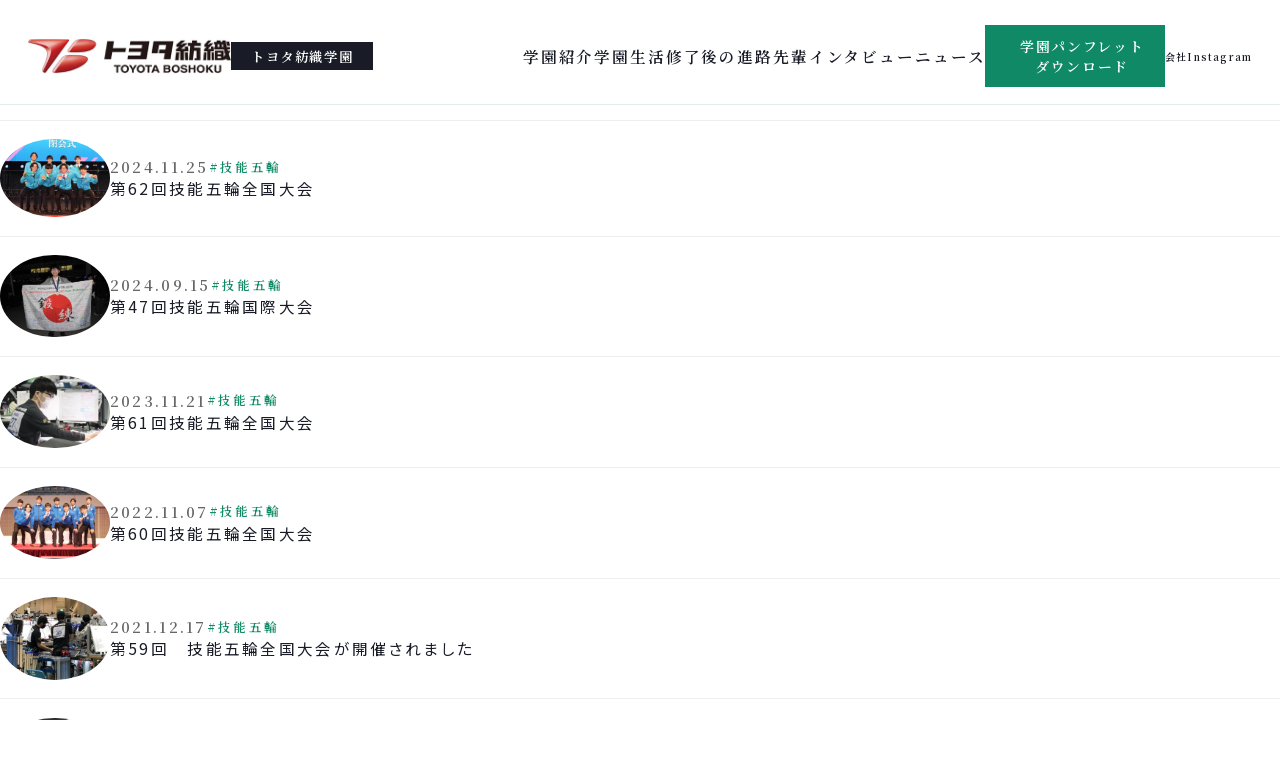

--- FILE ---
content_type: text/html; charset=UTF-8
request_url: https://www.gakuen.toyota-boshoku.com/news_category/%E6%8A%80%E8%83%BD%E4%BA%94%E8%BC%AA/
body_size: 4288
content:
<!DOCTYPE html>
<html lang="ja">
<head>
<meta http-equiv="Content-Type" content="text/html; charset=utf-8"/>
<meta http-equiv="X-UA-Compatible" content="ie=edge"/>
<script src="https://www.gakuen.toyota-boshoku.com/wp-content/themes/toyota-boshoku-theme/resource/js/viewport.js"></script>
<meta name="format-detection" content="telephone=no">
<!-- SNS基本共通設定 -->
<meta property="og:title" content="トヨタ紡織学園" />
<meta property="og:type" content="website" />
<meta property="og:url" content="https://www.gakuen.toyota-boshoku.com/" />
<meta property="og:image" content="https://www.gakuen.toyota-boshoku.com/og.jpg" />
<meta property="og:site_name" content="トヨタ紡織学園" />
<meta property="og:description" content="トヨタ紡織学園は株式会社トヨタ紡織が運営する企業内学園です。" />
<title>技能五輪 | ニュースカテゴリ | トヨタ紡織学園</title>
<link rel="icon" href="/favicon.ico"/>
<link rel="apple-touch-icon" sizes="180x180" href="/apple-touch-icon.png">
<link rel="stylesheet" href="https://www.gakuen.toyota-boshoku.com/wp-content/themes/toyota-boshoku-theme/resource/css/common.css?v=2.0.1"/>

<!-- font -->
<link rel="preconnect" href="https://fonts.googleapis.com">
<link rel="preconnect" href="https://fonts.gstatic.com" crossorigin>
<link href="https://fonts.googleapis.com/css2?family=Noto+Sans+JP:wght@400;700&family=Noto+Serif+JP:wght@600;700&family=Vollkorn&display=swap" rel="stylesheet">

<link rel='dns-prefetch' href='//cdnjs.cloudflare.com' />
<link rel='dns-prefetch' href='//s.w.org' />
<link rel="alternate" type="application/rss+xml" title="トヨタ紡織学園 &raquo; 技能五輪 ニュースカテゴリ のフィード" href="https://www.gakuen.toyota-boshoku.com/news_category/%e6%8a%80%e8%83%bd%e4%ba%94%e8%bc%aa/feed/" />
		<script type="text/javascript">
			window._wpemojiSettings = {"baseUrl":"https:\/\/s.w.org\/images\/core\/emoji\/12.0.0-1\/72x72\/","ext":".png","svgUrl":"https:\/\/s.w.org\/images\/core\/emoji\/12.0.0-1\/svg\/","svgExt":".svg","source":{"concatemoji":"https:\/\/www.gakuen.toyota-boshoku.com\/wp-includes\/js\/wp-emoji-release.min.js?ver=5.2.21"}};
			!function(e,a,t){var n,r,o,i=a.createElement("canvas"),p=i.getContext&&i.getContext("2d");function s(e,t){var a=String.fromCharCode;p.clearRect(0,0,i.width,i.height),p.fillText(a.apply(this,e),0,0);e=i.toDataURL();return p.clearRect(0,0,i.width,i.height),p.fillText(a.apply(this,t),0,0),e===i.toDataURL()}function c(e){var t=a.createElement("script");t.src=e,t.defer=t.type="text/javascript",a.getElementsByTagName("head")[0].appendChild(t)}for(o=Array("flag","emoji"),t.supports={everything:!0,everythingExceptFlag:!0},r=0;r<o.length;r++)t.supports[o[r]]=function(e){if(!p||!p.fillText)return!1;switch(p.textBaseline="top",p.font="600 32px Arial",e){case"flag":return s([55356,56826,55356,56819],[55356,56826,8203,55356,56819])?!1:!s([55356,57332,56128,56423,56128,56418,56128,56421,56128,56430,56128,56423,56128,56447],[55356,57332,8203,56128,56423,8203,56128,56418,8203,56128,56421,8203,56128,56430,8203,56128,56423,8203,56128,56447]);case"emoji":return!s([55357,56424,55356,57342,8205,55358,56605,8205,55357,56424,55356,57340],[55357,56424,55356,57342,8203,55358,56605,8203,55357,56424,55356,57340])}return!1}(o[r]),t.supports.everything=t.supports.everything&&t.supports[o[r]],"flag"!==o[r]&&(t.supports.everythingExceptFlag=t.supports.everythingExceptFlag&&t.supports[o[r]]);t.supports.everythingExceptFlag=t.supports.everythingExceptFlag&&!t.supports.flag,t.DOMReady=!1,t.readyCallback=function(){t.DOMReady=!0},t.supports.everything||(n=function(){t.readyCallback()},a.addEventListener?(a.addEventListener("DOMContentLoaded",n,!1),e.addEventListener("load",n,!1)):(e.attachEvent("onload",n),a.attachEvent("onreadystatechange",function(){"complete"===a.readyState&&t.readyCallback()})),(n=t.source||{}).concatemoji?c(n.concatemoji):n.wpemoji&&n.twemoji&&(c(n.twemoji),c(n.wpemoji)))}(window,document,window._wpemojiSettings);
		</script>
		<style type="text/css">
img.wp-smiley,
img.emoji {
	display: inline !important;
	border: none !important;
	box-shadow: none !important;
	height: 1em !important;
	width: 1em !important;
	margin: 0 .07em !important;
	vertical-align: -0.1em !important;
	background: none !important;
	padding: 0 !important;
}
</style>
	<link rel='stylesheet' id='wp-block-library-css'  href='https://www.gakuen.toyota-boshoku.com/wp-includes/css/dist/block-library/style.min.css?ver=5.2.21' type='text/css' media='all' />
<link rel='stylesheet' id='aos_style-css'  href='https://www.gakuen.toyota-boshoku.com/wp-content/plugins/lw-wae-contents-editor/aos/aos.css?ver=5.2.21' type='text/css' media='all' />
<link rel='stylesheet' id='slick_style-css'  href='https://www.gakuen.toyota-boshoku.com/wp-content/plugins/lw-wae-contents-editor/aos/slick.css?ver=5.2.21' type='text/css' media='all' />
<script type='text/javascript' src='https://cdnjs.cloudflare.com/ajax/libs/jquery/1.12.4/jquery.min.js?ver=5.2.21'></script>
<script type='text/javascript' src='https://www.gakuen.toyota-boshoku.com/wp-content/plugins/lw-wae-contents-editor/aos/aos.js?ver=5.2.21'></script>
<script type='text/javascript' src='https://www.gakuen.toyota-boshoku.com/wp-content/plugins/lw-wae-contents-editor/aos/slick.js?ver=5.2.21'></script>
<link rel='https://api.w.org/' href='https://www.gakuen.toyota-boshoku.com/wp-json/' />
<link rel="EditURI" type="application/rsd+xml" title="RSD" href="https://www.gakuen.toyota-boshoku.com/xmlrpc.php?rsd" />
<link rel="wlwmanifest" type="application/wlwmanifest+xml" href="https://www.gakuen.toyota-boshoku.com/wp-includes/wlwmanifest.xml" /> 
<meta name="generator" content="WordPress 5.2.21" />

<!-- Global site tag (gtag.js) - Google Analytics -->
<script async src="https://www.googletagmanager.com/gtag/js?id=UA-149831781-1"></script>
<script>
  window.dataLayer = window.dataLayer || [];
  function gtag(){dataLayer.push(arguments);}
  gtag('js', new Date());

  gtag('config', 'UA-149831781-1');
</script>

</head>
<body id="a-top">
<!--ヘッダー-->
<header class="header js-header">
  <div class="inner">

          <p class="logo">
        <span class="logo_main">
          <img src="https://www.gakuen.toyota-boshoku.com/wp-content/themes/toyota-boshoku-theme/resource/img/logo_boshoku.png" alt="トヨタ紡織株式会社">
        </span>
        <a class="logo_sub" href="https://www.gakuen.toyota-boshoku.com/">トヨタ紡織学園</a>
      </p>
    

    <button type="button" class="spGnavBtn js-spGnavBtn" aria-label="スマホメニュー"><span class="spGnavBtn_line"></span></button>
    <nav class="headNav js-spGnav">
      <ul class="gnav">
        <li class="gnav_item">
          <a href="https://www.gakuen.toyota-boshoku.com/about/" class="gnav_item_anchor">学園紹介</a>
        </li>
        <li class="gnav_item">
          <a href="https://www.gakuen.toyota-boshoku.com/academy_life/" class="gnav_item_anchor">学園生活</a>
        </li>
        <li class="gnav_item">
          <a href="https://www.gakuen.toyota-boshoku.com/career/" class="gnav_item_anchor">修了後の進路</a>
        </li>
        <li class="gnav_item">
          <a href="https://www.gakuen.toyota-boshoku.com/person/" class="gnav_item_anchor">先輩インタビュー</a>
        </li>
        <li class="gnav_item">
          <a href="https://www.gakuen.toyota-boshoku.com/news/" class="gnav_item_anchor">ニュース</a>
        </li>
        <li class="gnav_item--entry">
          <a href="https://www.gakuen.toyota-boshoku.com/download/" class="gnav_item_anchor">学園パンフレット<br class="pcShow">ダウンロード</a>
        </li>
        <li class="gnav_item--instagram">
          <a href="https://www.instagram.com/toyotaboshoku_official/" target="_blank"  rel="noopener noreferrer" class="gnav_item_anchor">会社Instagram</a>
        </li>
      </ul>
    </nav>
  </div>
</header>    <div class="pageTitle">
        <div class="inner">
            <h1 class="page-title">技能五輪</h1>        </div>
    </div>
    <div class="l-colWrap">
        <div class="l-col-main">
            <ul class="newsList">
                <li class="newsList_item"><a href="https://www.gakuen.toyota-boshoku.com/news/%e7%ac%ac63%e5%9b%9e%e6%8a%80%e8%83%bd%e4%ba%94%e8%bc%aa%e5%85%a8%e5%9b%bd%e5%a4%a7%e4%bc%9a/"><figure class="newsList_image"><img src="https://www.gakuen.toyota-boshoku.com/wp-content/uploads/2025/10/DSC_0267-1-300x169.jpg" alt=""></figure><div class="newsList_inner"><span class="newsList_day">2025.10.20</span><span class="newsIcon" style="--tag-color: #108a66">技能五輪</span><p class="newsList_text">第63回技能五輪全国大会</p></div></a></li><li class="newsList_item"><a href="https://www.gakuen.toyota-boshoku.com/news/%e7%ac%ac62%e5%9b%9e%e6%8a%80%e8%83%bd%e4%ba%94%e8%bc%aa%e5%85%a8%e5%9b%bd%e5%a4%a7%e4%bc%9a/"><figure class="newsList_image"><img src="https://www.gakuen.toyota-boshoku.com/wp-content/uploads/2024/12/全国大会2024-5-300x214.jpg" alt=""></figure><div class="newsList_inner"><span class="newsList_day">2024.11.25</span><span class="newsIcon" style="--tag-color: #108a66">技能五輪</span><p class="newsList_text">第62回技能五輪全国大会</p></div></a></li><li class="newsList_item"><a href="https://www.gakuen.toyota-boshoku.com/news/%e7%ac%ac47%e5%9b%9e%e6%8a%80%e8%83%bd%e4%ba%94%e8%bc%aa%e5%9b%bd%e9%9a%9b%e5%a4%a7%e4%bc%9a/"><figure class="newsList_image"><img src="https://www.gakuen.toyota-boshoku.com/wp-content/uploads/2024/10/柴田-300x225.jpg" alt=""></figure><div class="newsList_inner"><span class="newsList_day">2024.09.15</span><span class="newsIcon" style="--tag-color: #108a66">技能五輪</span><p class="newsList_text">第47回技能五輪国際大会</p></div></a></li><li class="newsList_item"><a href="https://www.gakuen.toyota-boshoku.com/news/%e7%ac%ac61%e5%9b%9e%e6%8a%80%e8%83%bd%e4%ba%94%e8%bc%aa%e5%85%a8%e5%9b%bd%e5%a4%a7%e4%bc%9a/"><figure class="newsList_image"><img src="https://www.gakuen.toyota-boshoku.com/wp-content/uploads/2023/11/柴田選手-300x200.jpg" alt=""></figure><div class="newsList_inner"><span class="newsList_day">2023.11.21</span><span class="newsIcon" style="--tag-color: #108a66">技能五輪</span><p class="newsList_text">第61回技能五輪全国大会</p></div></a></li><li class="newsList_item"><a href="https://www.gakuen.toyota-boshoku.com/news/%e7%ac%ac60%e5%9b%9e%e6%8a%80%e8%83%bd%e4%ba%94%e8%bc%aa%e5%85%a8%e5%9b%bd%e5%a4%a7%e4%bc%9a/"><figure class="newsList_image"><img src="https://www.gakuen.toyota-boshoku.com/wp-content/uploads/2022/11/五輪５-300x200.jpg" alt=""></figure><div class="newsList_inner"><span class="newsList_day">2022.11.07</span><span class="newsIcon" style="--tag-color: #108a66">技能五輪</span><p class="newsList_text">第60回技能五輪全国大会</p></div></a></li><li class="newsList_item"><a href="https://www.gakuen.toyota-boshoku.com/news/%e6%8a%80%e8%83%bd%e4%ba%94%e8%bc%aa%e5%85%a8%e5%9b%bd%e5%a4%a7%e4%bc%9a%e3%81%8c%e9%96%8b%e5%82%ac%e3%81%95%e3%82%8c%e3%81%be%e3%81%97%e3%81%9f/"><figure class="newsList_image"><img src="https://www.gakuen.toyota-boshoku.com/wp-content/uploads/2022/01/１メカトロニクス職種-300x225.jpg" alt=""></figure><div class="newsList_inner"><span class="newsList_day">2021.12.17</span><span class="newsIcon" style="--tag-color: #108a66">技能五輪</span><p class="newsList_text">第59回　技能五輪全国大会が開催されました</p></div></a></li><li class="newsList_item"><a href="https://www.gakuen.toyota-boshoku.com/news/%e7%ac%ac57%e5%9b%9e%e6%8a%80%e8%83%bd%e4%ba%94%e8%bc%aa%e5%85%a8%e5%9b%bd%e5%a4%a7%e4%bc%9a%e3%81%8c%e9%96%8b%e5%82%ac%e3%81%95%e3%82%8c%e3%81%be%e3%81%97%e3%81%9f/"><figure class="newsList_image"><img src="https://www.gakuen.toyota-boshoku.com/wp-content/uploads/2020/02/57回全国大会選手集合写真-300x225.jpg" alt=""></figure><div class="newsList_inner"><span class="newsList_day">2019.11.05</span><span class="newsIcon" style="--tag-color: #108a66">技能五輪</span><p class="newsList_text">第57回技能五輪全国大会が開催されました</p></div></a></li>            </ul>
                    </div>
        <div class="l-col-side">
            <nav class="localNav">
                                                    <p class="localNav_link"><a href="https://www.gakuen.toyota-boshoku.com/news/">最新のニュース</a></p>
                                <span>過去のニュース</span>
                <ul class="localNavList">
                    	<li><a href='https://www.gakuen.toyota-boshoku.com/2025/?post_type=news'>2025</a></li>
	<li><a href='https://www.gakuen.toyota-boshoku.com/2024/?post_type=news'>2024</a></li>
	<li><a href='https://www.gakuen.toyota-boshoku.com/2023/?post_type=news'>2023</a></li>
	<li><a href='https://www.gakuen.toyota-boshoku.com/2022/?post_type=news'>2022</a></li>
	<li><a href='https://www.gakuen.toyota-boshoku.com/2021/?post_type=news'>2021</a></li>
	<li><a href='https://www.gakuen.toyota-boshoku.com/2020/?post_type=news'>2020</a></li>
	<li><a href='https://www.gakuen.toyota-boshoku.com/2019/?post_type=news'>2019</a></li>
                </ul>
            </nav>
        </div>
    </div>
    <!--フッター-->
<footer class="footer">
  <div class="inner">
    <div class="footer_top">
      <p class="logo">
      <span class="logo_main"><img src="https://www.gakuen.toyota-boshoku.com/wp-content/themes/toyota-boshoku-theme/resource/img/logo_boshoku.png" alt="トヨタ紡織 "></span>
        <a class="logo_sub" href="https://www.gakuen.toyota-boshoku.com/">トヨタ紡織学園</a>
      </p>
      <div class="footer_info">
        <p class="footer_address">〒470-0431<br>愛知県豊田市西中山町又吉洞5-8</p>
              </div>
    </div>
    <ul class="footer_nav">
      <li class="footer_nav_item"><a href="https://www.gakuen.toyota-boshoku.com/about/">学園紹介</a></li>
      <li class="footer_nav_item"><a href="https://www.gakuen.toyota-boshoku.com/academy_life/">学園生活</a></li>
      <li class="footer_nav_item"><a href="https://www.gakuen.toyota-boshoku.com/career/">修了後の進路</a></li>
      <li class="footer_nav_item"><a href="https://www.gakuen.toyota-boshoku.com/person/">先輩インタビュー</a></li>
      <li class="footer_nav_item"><a href="https://www.gakuen.toyota-boshoku.com/news/">ニュース</a></li>
      <li class="footer_nav_item--corporate"><a href="https://www.toyota-boshoku.com/" target="_blank">コーポレートサイト</a></li>
    </ul>
  </div>
  <div class="footer_btm">
    <div class="inner">
      <div class="copyright"> Copyright &copy; トヨタ紡織学園. All Rights Reserved. </div>
      <a href="#a-top" class="pageTop">BACK TO TOP</a>
    </div>
  </div>
</footer>
<!--フッタ　終ー-->

<script src="https://www.gakuen.toyota-boshoku.com/wp-content/themes/toyota-boshoku-theme/resource/js/common.js?v=2.0.0"></script>
<script type='text/javascript' src='https://www.gakuen.toyota-boshoku.com/wp-content/plugins/lw-wae-contents-editor/js/wae-section.js?ver=1.1'></script>
<script type='text/javascript' src='https://www.gakuen.toyota-boshoku.com/wp-content/plugins/lw-wae-contents-editor/js/library.js?ver=1.1'></script>
<script type='text/javascript' src='https://www.gakuen.toyota-boshoku.com/wp-content/plugins/lw-wae-contents-editor/aos/aos_slider_init.js?ver=1.0'></script>
<script type='text/javascript' src='https://www.gakuen.toyota-boshoku.com/wp-includes/js/wp-embed.min.js?ver=5.2.21'></script>
</body>
</html>

--- FILE ---
content_type: text/css
request_url: https://www.gakuen.toyota-boshoku.com/wp-content/themes/toyota-boshoku-theme/resource/css/common.css?v=2.0.1
body_size: 25665
content:
:root{--base-fc: #191c27;--base-ls: 0.16em;--head-h: 10.4rem;--sideSpace: clamp(30px, 3.91vw, 40px);--sideSpace-w: 30px;--easeOutQuart: cubic-bezier(0.165, 0.84, 0.44, 1);--transition: 250ms var(--easeOutQuart);--transition-fade: 3000ms var(--easeOutQuart)}@media only screen and (max-width: 1024px){:root{--base-ls: 0.08em;--head-h: 6rem}}html,body,div,span,object,iframe,h1,h2,h3,h4,h5,h6,p,blockquote,pre,abbr,address,cite,code,del,dfn,em,img,ins,kbd,q,samp,small,strong,sub,sup,var,b,i,dl,dt,dd,ol,ul,li,fieldset,form,label,legend,table,caption,tbody,tfoot,thead,tr,th,td,article,aside,canvas,details,figcaption,figure,footer,header,hgroup,menu,nav,section,summary,time,mark,audio,video,a{margin:0;padding:0;outline:0;border:0;background:rgba(0,0,0,0);vertical-align:baseline;font-size:100%}article,aside,details,figcaption,figure,footer,header,hgroup,menu,nav,section{display:block}*{box-sizing:border-box}html{scroll-behavior:smooth;scroll-padding-block-start:var(--head-h);font-size:62.5%;overflow:auto}html,body,button,input,select,textarea{font-family:"Noto Sans JP","Yu Gothic","游ゴシック",YuGothic,"Hiragino Kaku Gothic ProN",メイリオ,Meiryo,sans-serif}body{position:relative;height:100%;background-color:#fff;overflow-x:hidden;font-size:clamp(1.2rem, 1.094rem + 0.282vw, 1.5rem);color:var(--base-fc);line-height:1.5;letter-spacing:var(--base-ls);-webkit-font-smoothing:antialiased;-moz-osx-font-smoothing:grayscale;-webkit-font-feature-settings:"palt";font-feature-settings:"palt"}a{color:inherit;text-decoration:none;transition:.3s}a[href^="tel:"]{pointer-events:none}button{background:none;border:0;outline:0;color:#108a66;transition:all .3s linear;cursor:pointer}button:hover{color:#108a66}img{max-width:100%;height:auto;vertical-align:bottom}p{text-align:justify}table{width:100%;border-spacing:0;border-collapse:collapse}@media only screen and (max-width: 768px){body{-webkit-text-size-adjust:100%}a[href^="tel:"]{pointer-events:auto}}@media(min-width: 769px){.spShow{display:none !important}}@media(max-width: 768px){.pcShow{display:none !important}.spHide{display:none}}@media only screen and (max-width: 768px){.scroll_x{overflow:auto;-webkit-overflow-scrolling:touch;margin-bottom:8px;padding:1px;border:1px solid #edeeef}.scroll_x>table{width:auto;min-width:100%}.scroll_x th,.scroll_x td{display:table-cell;width:auto;white-space:nowrap}}.inner{width:calc(100% - var(--sideSpace)*2);max-width:1200px;margin:0 auto}body main{display:block}body.container,body .container{max-width:100%;margin:auto}body .small-container{max-width:1024px;margin:auto}body .flex{display:flex}body .column{flex-direction:column}body .align-center{align-items:center}body .align-base{align-items:baseline}body .justify-center{justify-content:center}body .space-between{justify-content:space-between}body .flex-end{justify-content:flex-end}body .center{text-align:center}body .white-text{color:#fff}body .black-text{color:#000}body .blue-text{color:#049}body .yellow-bg{background-color:#fd3}body .blue-bg{background-color:#049}body .white-bg{background-color:#fff}@media only screen and (max-width: 768px){body{word-break:break-all}}.bold{font-weight:bold}.smallest{font-size:.625rem}.smaller{font-size:.75rem}.small{font-size:.8rem}.regular{font-size:1rem}.large{font-size:1.2rem}.larger{font-size:1.8rem}.largest{font-size:2.2rem}.huge{font-size:6rem;line-height:6rem}.numberBig{font-size:3.2rem;line-height:3.2rem}.numberHuge{font-size:6.2rem;line-height:6.2rem}.unitHuge{font-size:2.5rem;line-height:2.5rem}@-webkit-keyframes bounce{0%,100%{-webkit-transform:scale(1);transform:scale(1);-webkit-transform-origin:center;transform-origin:center}50%{-webkit-transform:scale(1.1);transform:scale(1.1);-webkit-transform-origin:center;transform-origin:center}}@keyframes bounce{0%,100%{-webkit-transform:scale(1);transform:scale(1);-webkit-transform-origin:center;transform-origin:center}50%{-webkit-transform:scale(1.1);transform:scale(1.1);-webkit-transform-origin:center;transform-origin:center}}.btn{width:100%;max-width:145px;height:45px;display:flex;justify-content:center;align-items:center;padding-right:12px;padding-left:30px;box-sizing:border-box;text-decoration:none}.btn span{text-transform:uppercase;flex-grow:1}.btn .arrow img{width:5px;height:10px}.breadcrumbs{padding:clamp(1rem, 0.472rem + 1.408vw, 2.5rem) 0;border-bottom:1px solid #edeeef}.breadcrumbs_list{list-style:none;display:flex;align-items:center}.breadcrumbs_list li{flex:none;font-family:"Noto Serif JP",serif;font-size:clamp(1.1rem, 1.03rem + 0.188vw, 1.3rem)}.breadcrumbs_list li>a:hover{text-decoration:underline}.breadcrumbs_list li:not(:last-child)::after{content:"";display:inline-block;vertical-align:middle;width:.8em;height:1px;background:currentColor;margin:0 .8em}@media only screen and (max-width: 768px){.breadcrumbs{overflow-y:auto}}.pageTitle{background:url("../img/pagetitle_bg_photo.png") no-repeat 50% 50%/cover}.pageTitle_inner{width:calc(100% - var(--sideSpace)*2);max-width:1200px;margin:0 auto;position:relative;display:flex;flex-direction:column;justify-content:center;gap:0 2rem;min-height:clamp(9rem, 3.366rem + 15.023vw, 25rem);padding:2rem 0;padding-left:clamp(3.5rem, 3.324rem + 0.469vw, 4rem);color:#fff;font-family:"Noto Serif JP",serif;font-weight:600;font-size:clamp(2rem, 1.12rem + 2.347vw, 4.5rem);letter-spacing:.12em}.pageTitle_inner::before{content:"";position:absolute;top:0;bottom:0;left:0;margin:auto;width:clamp(1.5rem, 1.324rem + 0.469vw, 2rem);height:3px;background:#108a66}.pageTitle_inner .newsWrap{display:flex;align-items:center;gap:clamp(1.5rem, 1.324rem + 0.469vw, 2rem)}.pageTitle_inner .newsDay{font-size:clamp(1.2rem, 0.989rem + 0.563vw, 1.8rem)}.secTitle{font-family:"Noto Serif JP",serif;font-weight:600;margin:0 0 clamp(2rem, 1.12rem + 2.347vw, 4.5rem);font-size:clamp(2rem, 1.648rem + 0.939vw, 3rem);letter-spacing:.18em;text-align:center}.blockTitle{font-family:"Noto Serif JP",serif;font-weight:600;margin:0 0 clamp(1.5rem, 0.972rem + 1.408vw, 3rem);font-size:clamp(1.5rem, 1.465rem + 0.094vw, 1.6rem);letter-spacing:.18em;text-align:center}.blockTitle_en{display:inline-block;background:linear-gradient(to right, var(--base-fc) 0.9em, #108a66 0%, #108a66 1.6em, var(--base-fc) 0%);margin:0 0 3px;-webkit-background-clip:text;color:rgba(0,0,0,0);font-family:"Vollkorn",serif;font-weight:400;font-size:3em;line-height:1;letter-spacing:.1em}.blockTitle_en:first-letter{font-size:1.25em}.blockTitle_text{display:block}@media only screen and (max-width: 768px){.blockTitle_en{font-size:2.4em}.blockTitle_en:first-letter{font-size:1.3em}}.newsBlock{padding:clamp(2rem, 1.824rem + 0.469vw, 2.5rem) 0 clamp(7rem, 4.535rem + 6.573vw, 14rem)}.newsIcon{--tag-color: #309340;display:inline-block;vertical-align:middle;color:var(--tag-color);font-family:"Noto Serif JP",serif;font-size:clamp(1rem, 0.894rem + 0.282vw, 1.3rem)}.newsIcon::before{content:"#";display:inline-block}.newsIcon.is-event{--tag-color: #1f6bac}.newsIcon.is-school{--tag-color: #d73c5d}.newsIcon.is-other{--tag-color: #e09636}.newsList{list-style:none;display:flex;flex-direction:column}.newsList:not(:last-child){margin-bottom:clamp(2.5rem, 1.972rem + 1.408vw, 4rem)}.newsList_item:not(:last-child){border-bottom:1px solid #edeeef}.newsList_item>a{display:flex;align-items:center;gap:clamp(2rem, 1.648rem + 0.939vw, 3rem);padding:clamp(1rem, 0.648rem + 0.939vw, 2rem) 0}.newsList_item>a:hover .newsList_image img{-webkit-transform:scale(1.1);transform:scale(1.1)}.newsList_item>a:hover .newsList_text{text-decoration-color:currentColor}.newsList_image{flex:none;width:clamp(9rem, 8.19rem + 2.16vw, 11.3rem);aspect-ratio:1;border-radius:50%;overflow:hidden}.newsList_image img{width:100%;height:100%;-o-object-fit:cover;object-fit:cover;transition:.3s}.newsList_inner{display:flex;flex-wrap:wrap;align-items:center;gap:.3rem clamp(0.5rem, 0.324rem + 0.469vw, 1rem)}.newsList_day{display:inline-block;vertical-align:middle;color:#666;font-family:"Noto Serif JP",serif;font-size:clamp(1.1rem, 0.959rem + 0.376vw, 1.5rem)}.newsList_text{width:100%;font-size:clamp(1.3rem, 1.194rem + 0.282vw, 1.6rem);text-underline-offset:.5em;text-decoration:underline;text-decoration-color:rgba(0,0,0,0)}.listBtn>a{text-underline-offset:.5em;text-decoration:underline;font-family:"Noto Serif JP",serif;font-size:clamp(1.2rem, 1.13rem + 0.188vw, 1.4rem)}.listBtn>a::after{--size: var(--icon-size, 1em);--color: var(--icon-color, currentColor);content:"";flex-shrink:0;display:inline-block;vertical-align:middle;width:var(--size);height:auto;aspect-ratio:1;background:var(--color);-webkit-mask-position:center;mask-position:center;-webkit-mask-repeat:no-repeat;mask-repeat:no-repeat;-webkit-mask-size:contain;mask-size:contain;-webkit-mask-image:url(../img/svg/arrow.svg);mask-image:url(../img/svg/arrow.svg);--icon-size: 0.7em;vertical-align:.1em;margin:auto 0 auto .5em}.listBtn>a[target^=_blank]::after{--size: var(--icon-size, 1em);--color: var(--icon-color, currentColor);content:"";flex-shrink:0;display:inline-block;vertical-align:middle;width:var(--size);height:auto;aspect-ratio:1;background:var(--color);-webkit-mask-position:center;mask-position:center;-webkit-mask-repeat:no-repeat;mask-repeat:no-repeat;-webkit-mask-size:contain;mask-size:contain;-webkit-mask-image:url(../img/svg/blank.svg);mask-image:url(../img/svg/blank.svg);vertical-align:.1em}.listBtn>a::after{margin-left:1em}@media screen and (hover: hover){.listBtn>a:hover{text-decoration-color:rgba(0,0,0,0)}}.archivesList{list-style:none;display:flex;justify-content:center;flex-wrap:wrap;padding:clamp(1.5rem, 1.218rem + 0.751vw, 2.3rem) clamp(1rem, 0.824rem + 0.469vw, 1.5rem);background:#f5f7f8;font-family:"Noto Serif JP",serif;font-size:clamp(1.3rem, 1.194rem + 0.282vw, 1.6rem)}.archivesList_item{padding:0 clamp(0.8rem, 0.554rem + 0.657vw, 1.5rem)}.archivesList_item:not(:first-child){border-left:1px solid #edeeef}.archivesList_item>a{text-underline-offset:.5em;text-decoration:underline;text-decoration-color:rgba(0,0,0,0)}.archivesList_item>a:hover{text-decoration-color:currentColor}@media only screen and (max-width: 768px){.newsList .newsIcon{order:1}.listBtn>a{position:relative;display:flex;align-items:center;justify-content:center;padding:.8em;border:1px solid;text-decoration:none}.listBtn>a::after{position:absolute;right:1em;top:0;bottom:0;margin:auto}}.menu{margin:110px 0 140px}.menuList{list-style:none;display:flex;justify-content:center;flex-wrap:wrap;max-width:1200px;margin:0 auto}.menuList>li{width:calc((100% - 40px)/3)}.menuList>li:not(:last-child){margin:0 20px 0 0}@media only screen and (max-width: 1200px){.menu{padding:0 20px}}@media only screen and (max-width: 768px){.menu{margin:30px 0 60px}.menuList{display:block}.menuList>li{width:auto;margin:0 auto}.menuList>li:not(:last-child){margin:0 auto 60px}}.pageKv{--sideSpace: var(--sideSpace-w);position:relative;position:relative;margin-top:calc(-1*clamp(3rem, 2.296rem + 1.878vw, 5rem));font-family:"Noto Serif JP",serif;font-weight:600}.pageKv::before{content:"";position:absolute;top:0;left:0;right:0;bottom:0;z-index:-1;-webkit-clip-path:polygon(0 0, 100% 0%, 100% 43%, 0% 100%);clip-path:polygon(0 0, 100% 0%, 100% 43%, 0% 100%);background:#f2f6f8}.pageKv_inner{display:flex;flex-direction:column;justify-content:center;gap:clamp(1rem, 0.296rem + 1.878vw, 3rem);padding:clamp(3rem, 2.296rem + 1.878vw, 5rem) 0}@media only screen and (min-width: 768.1px){.pageKv_inner{min-height:550px;max-width:50%;padding-right:clamp(0rem, -2.465rem + 6.573vw, 7rem)}}.pageKv_image{position:absolute;top:0;right:0;bottom:0;left:50%;overflow:hidden}.pageKv_image img{width:100%;height:100%;-o-object-fit:cover;object-fit:cover}.pageKv_image.pageKv_image-top img{-o-object-position:50% 0%;object-position:50% 0%}.pageKv_title{font-weight:700;font-size:clamp(2.9rem, 2.337rem + 1.502vw, 4.5rem);letter-spacing:.16em}.pageKv_title small{display:block;margin-top:.8em;font-weight:600;font-size:clamp(1rem, 0.789rem + 0.563vw, 1.6rem);letter-spacing:.2em}.pageKv_title+.pageKv_text{font-size:clamp(1.2rem, 1.13rem + 0.188vw, 1.4rem)}.pageKv_text{font-size:clamp(1.4rem, 1.189rem + 0.563vw, 2rem);letter-spacing:.2em;line-height:2.1}@media only screen and (max-width: 768px){.pageKv::before{-webkit-clip-path:polygon(0 0, 100% 0%, 100% 67%, 0% 89%);clip-path:polygon(0 0, 100% 0%, 100% 67%, 0% 89%)}.pageKv_image{position:static}}.linkListWrap{width:calc(100% - var(--sideSpace)*2);max-width:1200px;margin:0 auto}.linkList{--gap: clamp(1.5rem, 0.972rem + 1.408vw, 3rem);--clm-num: 3;list-style:none;display:flex;flex-wrap:wrap;gap:var(--gap)}.linkList_item{width:calc((100% - var(--gap)*(var(--clm-num) - 1))/var(--clm-num))}.linkList_item>a{display:grid;grid-auto-rows:-webkit-min-content auto;grid-auto-rows:min-content auto;height:100%;background:#fff;box-shadow:0px 0px 15px 0px rgba(25,28,39,.08)}.linkList_item>a:hover .linkList_image img{-webkit-transform:scale(1.1);transform:scale(1.1)}.linkList_image{overflow:hidden;aspect-ratio:380/253}.linkList_image img{width:100%;height:100%;-o-object-fit:cover;object-fit:cover;transition:.3s}.linkList_title{font-family:"Noto Serif JP",serif;font-size:clamp(1.3rem, 1.089rem + 0.563vw, 1.9rem);letter-spacing:.2em;padding:1.4em .5em;text-align:center;line-height:1.4}@media only screen and (max-width: 768px){.linkList{--clm-num: 2}}.pcDisplay{display:block !important}.spDisplay{display:none !important}@media only screen and (max-width: 768px){.pcDisplay{display:none !important}.spDisplay{display:block !important}}.pageNav{width:calc(100% - var(--sideSpace)*2);max-width:1200px;margin:0 auto}.pageNavList{display:flex;justify-content:space-between;list-style:none;width:100%;border:1px solid #108a66}.pageNavList_item{width:100%;border-left:1px solid #108a66}.pageNavList_item:first-of-type{border-left:none}.pageNavList_item_anchor{position:relative;padding:.9em 3em .9em 2em;background:#fff;color:#108a66;font-weight:700;text-decoration:none !important;transition-property:all;display:block;text-align:center}.pageNavList_item_anchor::after{content:" ";position:absolute;top:50%;right:1em;width:.7em;height:1em;margin:-0.5em 0 0;background:url("../img/icon_arrow_keycolor.svg") no-repeat 50% 50%/contain;-webkit-transform:rotate(90deg);transform:rotate(90deg)}.pageNavList_item_anchor:hover{background-color:#108a66;color:#fff}.pageNavList_item_anchor:hover::after{background-image:url(../img/icon_arrow_white.svg);-webkit-transform:rotate(90deg);transform:rotate(90deg)}@media only screen and (max-width: 768px){.pageNav{width:100%}.pageNavList{display:block;border-bottom:1px solid #108a66;border-top:1px solid #108a66;border-left:none;border-right:none}.pageNavList_item{width:100%;border-bottom:1px solid #108a66;border-left:none}.pageNavList_item:last-of-type{border-bottom:none}}body main{padding-top:var(--head-h)}.logo{display:flex;align-items:center;justify-content:center;flex-wrap:wrap;text-align:center;gap:1rem clamp(1.2rem, 0.777rem + 1.127vw, 2.4rem);font-family:"Noto Serif JP",serif}.logo_main{width:clamp(15rem, 12.782rem + 5.915vw, 21.3rem);mix-blend-mode:darken}.logo_sub{flex:none;padding:.5em 1.4em;color:#fff;background:var(--base-fc);border:1px solid rgba(0,0,0,0);font-size:clamp(1rem, 0.859rem + 0.376vw, 1.4rem);line-height:1;letter-spacing:.12em}.header{position:fixed;top:0;left:0;right:0;z-index:15;background-color:#fff;border-bottom:1px solid #e0ede8}.header .inner{display:flex;align-items:center;justify-content:space-between;width:auto;max-width:none;height:var(--head-h);padding:clamp(0.5rem, -0.028rem + 1.408vw, 2rem) clamp(1.5rem, 0.972rem + 1.408vw, 3rem) clamp(0.5rem, 0.324rem + 0.469vw, 1rem)}.header .headNav{flex:none;margin-left:auto}.gnav{list-style:none;display:flex;align-items:center;gap:clamp(0rem, -1.056rem + 2.817vw, 3rem)}.gnav_item>a,.gnav_item--instagram>a,.gnav_item--entry>a{display:flex;align-items:center;gap:.8em;text-underline-offset:.5em;text-decoration:underline;text-decoration-color:rgba(0,0,0,0);font-family:"Noto Serif JP",serif;font-size:clamp(1.3rem, 1.194rem + 0.282vw, 1.6rem);letter-spacing:.12em}.gnav_item>a:hover,.gnav_item--instagram>a:hover,.gnav_item--entry>a:hover{color:inherit;text-decoration-color:currentColor}.gnav_item--entry>a{justify-content:center;padding:.8em 1.5em;background:#108a66;color:#fff;font-size:clamp(1.3rem, 1.265rem + 0.094vw, 1.4rem);text-decoration:none;text-align:center}.gnav_item--entry>a::before{content:"";width:var(--icon-size, 1em);aspect-ratio:1;background:url("../img/svg/document.svg") no-repeat 50% 50%/contain}.gnav_item--entry>a:hover{background:#31ab87;color:#fff}.gnav_item--instagram>a{flex-direction:column;justify-content:center;color:var(--fc-base);font-size:10px;text-decoration:none;text-align:center;gap:.5rem}.gnav_item--instagram>a::before{--icon-size: 2.9rem;content:"";width:var(--icon-size, 1em);aspect-ratio:1;background:url("../img/svg/instagram-color.svg") no-repeat 50% 50%/contain}.spGnavBtn{position:absolute;top:0;right:0;display:grid;place-items:center;height:100%;aspect-ratio:1;background:#108a66;cursor:pointer}@media only screen and (min-width: 1024.1px){.spGnavBtn{display:none}}.spGnavBtn_line{position:relative;display:block;width:2.75rem;height:.2rem;background:currentColor;transition:-webkit-transform .1s;transition:transform .1s;transition:transform .1s, -webkit-transform .1s;color:#fff;pointer-events:none}.spGnavBtn_line::before,.spGnavBtn_line::after{content:"";position:absolute;left:0;width:inherit;height:inherit;background:currentColor;transition:.3s all}.spGnavBtn_line::before{top:-0.8rem}.spGnavBtn_line::after{bottom:-0.8rem}.spGnavBtn.is-active .spGnavBtn_line{background:none}.spGnavBtn.is-active .spGnavBtn_line::before{top:0;-webkit-transform:rotate(45deg);transform:rotate(45deg)}.spGnavBtn.is-active .spGnavBtn_line::after{-webkit-transform:rotate(-45deg);transform:rotate(-45deg);bottom:0}@media only screen and (max-width: 1024px){.logo_sub{color:var(--base-fc);background:#fff;border-color:#edeeef}.header{padding-right:var(--head-h)}.header .logo{flex-wrap:nowrap}.header .headNav{display:none;position:absolute;top:100%;left:0;right:0;background:#fff}.gnav{display:block}.gnav_item,.gnav_item--entry,.gnav_item--instagram{border-top:1px solid #edeeef}.gnav_item>a,.gnav_item--entry>a,.gnav_item--instagram>a{padding:1.15em 1em}.gnav_item>a::after,.gnav_item--entry>a::after,.gnav_item--instagram>a::after{--size: var(--icon-size, 1em);--color: var(--icon-color, currentColor);content:"";flex-shrink:0;display:inline-block;vertical-align:middle;width:var(--size);height:auto;aspect-ratio:1;background:var(--color);-webkit-mask-position:center;mask-position:center;-webkit-mask-repeat:no-repeat;mask-repeat:no-repeat;-webkit-mask-size:contain;mask-size:contain;-webkit-mask-image:url(../img/svg/arrow.svg);mask-image:url(../img/svg/arrow.svg);--icon-size: 0.7em;vertical-align:.1em;margin:auto 0 auto .5em}.gnav_item>a[target^=_blank]::after,.gnav_item--entry>a[target^=_blank]::after,.gnav_item--instagram>a[target^=_blank]::after{--size: var(--icon-size, 1em);--color: var(--icon-color, currentColor);content:"";flex-shrink:0;display:inline-block;vertical-align:middle;width:var(--size);height:auto;aspect-ratio:1;background:var(--color);-webkit-mask-position:center;mask-position:center;-webkit-mask-repeat:no-repeat;mask-repeat:no-repeat;-webkit-mask-size:contain;mask-size:contain;-webkit-mask-image:url(../img/svg/blank.svg);mask-image:url(../img/svg/blank.svg);vertical-align:.1em}.gnav_item>a::after,.gnav_item--entry>a::after,.gnav_item--instagram>a::after{margin-left:auto}.gnav_item--entry{padding:2.5rem 3rem;--icon-size: 1.2em}.gnav_item--entry>a::after{content:none}.gnav_item--instagram{padding:0 2rem 2rem;border-top:none}.gnav_item--instagram>a{font-size:13px;flex-direction:row;align-items:center;gap:1.4rem;padding:0;letter-spacing:.2em;inline-size:-webkit-fit-content;inline-size:-moz-fit-content;inline-size:fit-content;margin:auto}.gnav_item--instagram>a::after{display:none}}.telText{display:inline-flex;align-items:center;gap:.5em;font-family:"Noto Serif JP",serif;font-weight:700;font-size:clamp(1.9rem, 1.689rem + 0.563vw, 2.5rem)}.telText::before{--size: var(--icon-size, 1em);--color: var(--icon-color, currentColor);content:"";flex-shrink:0;display:inline-block;vertical-align:middle;width:var(--size);height:auto;aspect-ratio:1;background:var(--color);-webkit-mask-position:center;mask-position:center;-webkit-mask-repeat:no-repeat;mask-repeat:no-repeat;-webkit-mask-size:contain;mask-size:contain;-webkit-mask-image:url(../img/svg/tel.svg);mask-image:url(../img/svg/tel.svg);--icon-size: 0.9em}.footer{position:relative;border-top:1px solid #e0ede8;font-family:"Noto Serif JP",serif;font-weight:600}.footer_info{text-align:start}.footer_top{padding:clamp(3rem, 2.12rem + 2.347vw, 5.5rem) 0 clamp(3rem, 2.93rem + 0.188vw, 3.2rem);display:flex;align-items:center;justify-content:space-between;text-align:center;gap:.5rem}.footer .logo{width:-webkit-fit-content;width:-moz-fit-content;width:fit-content;flex-direction:column;align-items:normal}.footer .logo_main{width:clamp(21.5rem, 20.725rem + 2.066vw, 23.7rem)}.footer .logo_sub{color:inherit;background:#fff;border-color:#edeeef;font-size:clamp(1.2rem, 1.13rem + 0.188vw, 1.4rem)}.footer_address{font-size:clamp(1.2rem, 1.13rem + 0.188vw, 1.4rem);letter-spacing:.2em}.footer_address:not(:last-child){margin-bottom:1rem}.footer_nav{list-style:none;display:flex;align-items:center;flex-wrap:wrap;margin-left:-1.5em;padding:0 0 2.5rem;font-size:clamp(1.2rem, 1.094rem + 0.282vw, 1.5rem);letter-spacing:.2em;line-height:1.4}.footer_nav_item,.footer_nav_item--corporate{padding:0 1.5em;border-right:1px solid #edeeef}.footer_nav_item>a,.footer_nav_item--corporate>a{color:inherit;text-underline-offset:.5em;text-decoration:underline;text-decoration-color:rgba(0,0,0,0)}.footer_nav_item>a::after,.footer_nav_item--corporate>a::after{--size: var(--icon-size, 1em);--color: var(--icon-color, currentColor);content:"";flex-shrink:0;display:inline-block;vertical-align:middle;width:var(--size);height:auto;aspect-ratio:1;background:var(--color);-webkit-mask-position:center;mask-position:center;-webkit-mask-repeat:no-repeat;mask-repeat:no-repeat;-webkit-mask-size:contain;mask-size:contain;-webkit-mask-image:url(../img/svg/arrow.svg);mask-image:url(../img/svg/arrow.svg);--icon-size: 0.7em;vertical-align:.1em;margin:auto 0 auto .5em}.footer_nav_item>a[target^=_blank]::after,.footer_nav_item--corporate>a[target^=_blank]::after{--size: var(--icon-size, 1em);--color: var(--icon-color, currentColor);content:"";flex-shrink:0;display:inline-block;vertical-align:middle;width:var(--size);height:auto;aspect-ratio:1;background:var(--color);-webkit-mask-position:center;mask-position:center;-webkit-mask-repeat:no-repeat;mask-repeat:no-repeat;-webkit-mask-size:contain;mask-size:contain;-webkit-mask-image:url(../img/svg/blank.svg);mask-image:url(../img/svg/blank.svg);vertical-align:.1em}.footer_nav_item>a:hover,.footer_nav_item--corporate>a:hover{text-decoration-color:currentColor}@media only screen and (min-width: 768.1px){.footer_nav_item>a::after,.footer_nav_item--corporate>a::after{content:none}}@media only screen and (min-width: 768.1px){.footer_nav_item--corporate{margin-left:auto;padding:0}.footer_nav_item--corporate>a{font-size:clamp(1.2rem, 1.13rem + 0.188vw, 1.4rem);text-decoration:underline}.footer_nav_item--corporate>a:hover{text-decoration-color:rgba(0,0,0,0)}.footer_nav_item--corporate>a::after{content:"";vertical-align:.05em;margin-left:.5em}}.footer_btm{padding:clamp(1rem, 0.648rem + 0.939vw, 2rem);background:var(--base-fc);color:#fff}.footer_btm .inner{display:flex;align-items:center;justify-content:space-between}.copyright{font-size:clamp(1rem, 0.93rem + 0.188vw, 1.2rem);text-align:center;letter-spacing:.16em}.pageTop{font-size:clamp(1rem, 0.894rem + 0.282vw, 1.3rem);text-underline-offset:.5em;text-decoration:underline;text-decoration-color:rgba(0,0,0,0)}.pageTop::after{--size: var(--icon-size, 1em);--color: var(--icon-color, currentColor);content:"";flex-shrink:0;display:inline-block;vertical-align:middle;width:var(--size);height:auto;aspect-ratio:1;background:var(--color);-webkit-mask-position:center;mask-position:center;-webkit-mask-repeat:no-repeat;mask-repeat:no-repeat;-webkit-mask-size:contain;mask-size:contain;-webkit-mask-image:url(../img/svg/arrow.svg);mask-image:url(../img/svg/arrow.svg);-webkit-transform:rotate(-90deg);transform:rotate(-90deg);margin-left:.8em}.pageTop:hover{text-decoration-color:currentColor}@media only screen and (max-width: 768px){.footer>.inner{width:auto}.footer_info{text-align:center}.footer_top{flex-direction:column;background:#f2f6f8;text-align:center}.footer_address{text-align:center}.footer_address:not(:last-child){margin-bottom:.3rem}.footer_nav{margin:0;padding:0;align-items:normal}.footer_nav_item,.footer_nav_item--corporate{width:50%;padding:0}.footer_nav_item:nth-child(n+3),.footer_nav_item--corporate:nth-child(n+3){border-top:1px solid #e0ede8}.footer_nav_item:nth-child(2n+1),.footer_nav_item--corporate:nth-child(2n+1){border-right:1px solid #e0ede8}.footer_nav_item>a,.footer_nav_item--corporate>a{position:relative;display:flex;align-items:center;height:100%;padding:1.1em .8em 1.1em 1.1em}.footer_nav_item>a::after,.footer_nav_item--corporate>a::after{margin-left:auto}.footer_nav--corporate{width:100%}.footer_btm .inner{display:block;text-align:center}.copyright{letter-spacing:.1em}.pageTop{display:none}}.wae-section{margin:0;line-height:1.9}.wae-section-base-boder{border:1px solid #edeeef;border-width:1px 0;padding:clamp(5rem, 3.239rem + 4.695vw, 10rem) 0}.wae-section-base-background{background:#f2f6f8;padding:clamp(5rem, 3.239rem + 4.695vw, 10rem) 0}.wae-section-base-width{width:calc(100% - var(--sideSpace)*2);max-width:1200px;margin:0 auto;--sideSpace: var(--sideSpace-w)}.wae-section-accordion-title{position:relative;cursor:pointer}.wae-section-accordion-title::before{content:"";position:absolute;top:0;right:15px;bottom:0;margin:auto;width:0;height:0;border-style:solid}.wae-section-accordion-title>h2{position:relative}.wae-section-accordion-title>h2>img{position:absolute;display:block;top:3px;left:0;max-width:100px}.wae-section-accordion-title-off::before{border-width:5px 5px 0 5px;border-color:#108a66 rgba(0,0,0,0) rgba(0,0,0,0) rgba(0,0,0,0)}.wae-section-accordion-title-on::before{border-width:0 5px 5px 5px;border-color:rgba(0,0,0,0) rgba(0,0,0,0) #108a66 rgba(0,0,0,0)}.wae-section-hidden{display:none}.wae-section-title{margin:0;padding:0;font-size:3rem}.wae-section-boder{border-bottom:1px solid #108a66}.wae-section-background{background-color:#108a66}.wae-section-background h2{color:#fff}@media only screen and (max-width: 768px){.wae-section-title{font-size:2.4rem}}.wae-section-column-border{padding:25px;border:1px solid #edeeef}.wae-section-column-background{padding:35px;background-color:#f2f6f8}.wae-section.wae-section-base-background .wae-section-column.wae-section-column-background{background-color:#fff}.wae-section .wae-section-column.wae-section-column-background{background-color:#f2f6f8}@media only screen and (max-width: 768px){.wae-section-column-border{padding:20px;border:1px solid #edeeef}.wae-section-column-background{padding:20px}}.wae-section-column{display:flex;flex-wrap:wrap;justify-content:space-between}.wae-section-column1>.wae-section-block{width:100%;margin:0 0 0 0}.wae-section-column2>.wae-section-block{width:calc((100% - ( 25px * 1 ))/2)}.wae-section-column3>.wae-section-block{width:calc((100% - ( 25px * 2 ))/3)}.wae-section-column4>.wae-section-block{width:calc((100% - ( 25px * 3 ))/4)}.wae-section-column5>.wae-section-block{width:calc((100% - ( 25px * 4 ))/5)}.wae-section-column6>.wae-section-block{width:calc((100% - ( 25px * 5 ))/6)}.wae-section-column2>.bwidth10{width:calc(( ( 100% - ( 25px * 1 ) ) * 10 )/100)}.wae-section-column3>.bwidth10{width:calc(( ( 100% - ( 25px * 2 ) ) * 10 )/100)}.wae-section-column4>.bwidth10{width:calc(( ( 100% - ( 25px * 3 ) ) * 10 )/100)}.wae-section-column5>.bwidth10{width:calc(( ( 100% - ( 25px * 4 ) ) * 10 )/100)}.wae-section-column6>.bwidth10{width:calc(( ( 100% - ( 25px * 5 ) ) * 10 )/100)}.wae-section-column2>.bwidth11{width:calc(( ( 100% - ( 25px * 1 ) ) * 11 )/100)}.wae-section-column3>.bwidth11{width:calc(( ( 100% - ( 25px * 2 ) ) * 11 )/100)}.wae-section-column4>.bwidth11{width:calc(( ( 100% - ( 25px * 3 ) ) * 11 )/100)}.wae-section-column5>.bwidth11{width:calc(( ( 100% - ( 25px * 4 ) ) * 11 )/100)}.wae-section-column6>.bwidth11{width:calc(( ( 100% - ( 25px * 5 ) ) * 11 )/100)}.wae-section-column2>.bwidth12{width:calc(( ( 100% - ( 25px * 1 ) ) * 12 )/100)}.wae-section-column3>.bwidth12{width:calc(( ( 100% - ( 25px * 2 ) ) * 12 )/100)}.wae-section-column4>.bwidth12{width:calc(( ( 100% - ( 25px * 3 ) ) * 12 )/100)}.wae-section-column5>.bwidth12{width:calc(( ( 100% - ( 25px * 4 ) ) * 12 )/100)}.wae-section-column6>.bwidth12{width:calc(( ( 100% - ( 25px * 5 ) ) * 12 )/100)}.wae-section-column2>.bwidth13{width:calc(( ( 100% - ( 25px * 1 ) ) * 13 )/100)}.wae-section-column3>.bwidth13{width:calc(( ( 100% - ( 25px * 2 ) ) * 13 )/100)}.wae-section-column4>.bwidth13{width:calc(( ( 100% - ( 25px * 3 ) ) * 13 )/100)}.wae-section-column5>.bwidth13{width:calc(( ( 100% - ( 25px * 4 ) ) * 13 )/100)}.wae-section-column6>.bwidth13{width:calc(( ( 100% - ( 25px * 5 ) ) * 13 )/100)}.wae-section-column2>.bwidth14{width:calc(( ( 100% - ( 25px * 1 ) ) * 14 )/100)}.wae-section-column3>.bwidth14{width:calc(( ( 100% - ( 25px * 2 ) ) * 14 )/100)}.wae-section-column4>.bwidth14{width:calc(( ( 100% - ( 25px * 3 ) ) * 14 )/100)}.wae-section-column5>.bwidth14{width:calc(( ( 100% - ( 25px * 4 ) ) * 14 )/100)}.wae-section-column6>.bwidth14{width:calc(( ( 100% - ( 25px * 5 ) ) * 14 )/100)}.wae-section-column2>.bwidth15{width:calc(( ( 100% - ( 25px * 1 ) ) * 15 )/100)}.wae-section-column3>.bwidth15{width:calc(( ( 100% - ( 25px * 2 ) ) * 15 )/100)}.wae-section-column4>.bwidth15{width:calc(( ( 100% - ( 25px * 3 ) ) * 15 )/100)}.wae-section-column5>.bwidth15{width:calc(( ( 100% - ( 25px * 4 ) ) * 15 )/100)}.wae-section-column6>.bwidth15{width:calc(( ( 100% - ( 25px * 5 ) ) * 15 )/100)}.wae-section-column2>.bwidth16{width:calc(( ( 100% - ( 25px * 1 ) ) * 16 )/100)}.wae-section-column3>.bwidth16{width:calc(( ( 100% - ( 25px * 2 ) ) * 16 )/100)}.wae-section-column4>.bwidth16{width:calc(( ( 100% - ( 25px * 3 ) ) * 16 )/100)}.wae-section-column5>.bwidth16{width:calc(( ( 100% - ( 25px * 4 ) ) * 16 )/100)}.wae-section-column6>.bwidth16{width:calc(( ( 100% - ( 25px * 5 ) ) * 16 )/100)}.wae-section-column2>.bwidth17{width:calc(( ( 100% - ( 25px * 1 ) ) * 17 )/100)}.wae-section-column3>.bwidth17{width:calc(( ( 100% - ( 25px * 2 ) ) * 17 )/100)}.wae-section-column4>.bwidth17{width:calc(( ( 100% - ( 25px * 3 ) ) * 17 )/100)}.wae-section-column5>.bwidth17{width:calc(( ( 100% - ( 25px * 4 ) ) * 17 )/100)}.wae-section-column6>.bwidth17{width:calc(( ( 100% - ( 25px * 5 ) ) * 17 )/100)}.wae-section-column2>.bwidth18{width:calc(( ( 100% - ( 25px * 1 ) ) * 18 )/100)}.wae-section-column3>.bwidth18{width:calc(( ( 100% - ( 25px * 2 ) ) * 18 )/100)}.wae-section-column4>.bwidth18{width:calc(( ( 100% - ( 25px * 3 ) ) * 18 )/100)}.wae-section-column5>.bwidth18{width:calc(( ( 100% - ( 25px * 4 ) ) * 18 )/100)}.wae-section-column6>.bwidth18{width:calc(( ( 100% - ( 25px * 5 ) ) * 18 )/100)}.wae-section-column2>.bwidth19{width:calc(( ( 100% - ( 25px * 1 ) ) * 19 )/100)}.wae-section-column3>.bwidth19{width:calc(( ( 100% - ( 25px * 2 ) ) * 19 )/100)}.wae-section-column4>.bwidth19{width:calc(( ( 100% - ( 25px * 3 ) ) * 19 )/100)}.wae-section-column5>.bwidth19{width:calc(( ( 100% - ( 25px * 4 ) ) * 19 )/100)}.wae-section-column6>.bwidth19{width:calc(( ( 100% - ( 25px * 5 ) ) * 19 )/100)}.wae-section-column2>.bwidth20{width:calc(( ( 100% - ( 25px * 1 ) ) * 20 )/100)}.wae-section-column3>.bwidth20{width:calc(( ( 100% - ( 25px * 2 ) ) * 20 )/100)}.wae-section-column4>.bwidth20{width:calc(( ( 100% - ( 25px * 3 ) ) * 20 )/100)}.wae-section-column5>.bwidth20{width:calc(( ( 100% - ( 25px * 4 ) ) * 20 )/100)}.wae-section-column6>.bwidth20{width:calc(( ( 100% - ( 25px * 5 ) ) * 20 )/100)}.wae-section-column2>.bwidth21{width:calc(( ( 100% - ( 25px * 1 ) ) * 21 )/100)}.wae-section-column3>.bwidth21{width:calc(( ( 100% - ( 25px * 2 ) ) * 21 )/100)}.wae-section-column4>.bwidth21{width:calc(( ( 100% - ( 25px * 3 ) ) * 21 )/100)}.wae-section-column5>.bwidth21{width:calc(( ( 100% - ( 25px * 4 ) ) * 21 )/100)}.wae-section-column6>.bwidth21{width:calc(( ( 100% - ( 25px * 5 ) ) * 21 )/100)}.wae-section-column2>.bwidth22{width:calc(( ( 100% - ( 25px * 1 ) ) * 22 )/100)}.wae-section-column3>.bwidth22{width:calc(( ( 100% - ( 25px * 2 ) ) * 22 )/100)}.wae-section-column4>.bwidth22{width:calc(( ( 100% - ( 25px * 3 ) ) * 22 )/100)}.wae-section-column5>.bwidth22{width:calc(( ( 100% - ( 25px * 4 ) ) * 22 )/100)}.wae-section-column6>.bwidth22{width:calc(( ( 100% - ( 25px * 5 ) ) * 22 )/100)}.wae-section-column2>.bwidth23{width:calc(( ( 100% - ( 25px * 1 ) ) * 23 )/100)}.wae-section-column3>.bwidth23{width:calc(( ( 100% - ( 25px * 2 ) ) * 23 )/100)}.wae-section-column4>.bwidth23{width:calc(( ( 100% - ( 25px * 3 ) ) * 23 )/100)}.wae-section-column5>.bwidth23{width:calc(( ( 100% - ( 25px * 4 ) ) * 23 )/100)}.wae-section-column6>.bwidth23{width:calc(( ( 100% - ( 25px * 5 ) ) * 23 )/100)}.wae-section-column2>.bwidth24{width:calc(( ( 100% - ( 25px * 1 ) ) * 24 )/100)}.wae-section-column3>.bwidth24{width:calc(( ( 100% - ( 25px * 2 ) ) * 24 )/100)}.wae-section-column4>.bwidth24{width:calc(( ( 100% - ( 25px * 3 ) ) * 24 )/100)}.wae-section-column5>.bwidth24{width:calc(( ( 100% - ( 25px * 4 ) ) * 24 )/100)}.wae-section-column6>.bwidth24{width:calc(( ( 100% - ( 25px * 5 ) ) * 24 )/100)}.wae-section-column2>.bwidth25{width:calc(( ( 100% - ( 25px * 1 ) ) * 25 )/100)}.wae-section-column3>.bwidth25{width:calc(( ( 100% - ( 25px * 2 ) ) * 25 )/100)}.wae-section-column4>.bwidth25{width:calc(( ( 100% - ( 25px * 3 ) ) * 25 )/100)}.wae-section-column5>.bwidth25{width:calc(( ( 100% - ( 25px * 4 ) ) * 25 )/100)}.wae-section-column6>.bwidth25{width:calc(( ( 100% - ( 25px * 5 ) ) * 25 )/100)}.wae-section-column2>.bwidth26{width:calc(( ( 100% - ( 25px * 1 ) ) * 26 )/100)}.wae-section-column3>.bwidth26{width:calc(( ( 100% - ( 25px * 2 ) ) * 26 )/100)}.wae-section-column4>.bwidth26{width:calc(( ( 100% - ( 25px * 3 ) ) * 26 )/100)}.wae-section-column5>.bwidth26{width:calc(( ( 100% - ( 25px * 4 ) ) * 26 )/100)}.wae-section-column6>.bwidth26{width:calc(( ( 100% - ( 25px * 5 ) ) * 26 )/100)}.wae-section-column2>.bwidth27{width:calc(( ( 100% - ( 25px * 1 ) ) * 27 )/100)}.wae-section-column3>.bwidth27{width:calc(( ( 100% - ( 25px * 2 ) ) * 27 )/100)}.wae-section-column4>.bwidth27{width:calc(( ( 100% - ( 25px * 3 ) ) * 27 )/100)}.wae-section-column5>.bwidth27{width:calc(( ( 100% - ( 25px * 4 ) ) * 27 )/100)}.wae-section-column6>.bwidth27{width:calc(( ( 100% - ( 25px * 5 ) ) * 27 )/100)}.wae-section-column2>.bwidth28{width:calc(( ( 100% - ( 25px * 1 ) ) * 28 )/100)}.wae-section-column3>.bwidth28{width:calc(( ( 100% - ( 25px * 2 ) ) * 28 )/100)}.wae-section-column4>.bwidth28{width:calc(( ( 100% - ( 25px * 3 ) ) * 28 )/100)}.wae-section-column5>.bwidth28{width:calc(( ( 100% - ( 25px * 4 ) ) * 28 )/100)}.wae-section-column6>.bwidth28{width:calc(( ( 100% - ( 25px * 5 ) ) * 28 )/100)}.wae-section-column2>.bwidth29{width:calc(( ( 100% - ( 25px * 1 ) ) * 29 )/100)}.wae-section-column3>.bwidth29{width:calc(( ( 100% - ( 25px * 2 ) ) * 29 )/100)}.wae-section-column4>.bwidth29{width:calc(( ( 100% - ( 25px * 3 ) ) * 29 )/100)}.wae-section-column5>.bwidth29{width:calc(( ( 100% - ( 25px * 4 ) ) * 29 )/100)}.wae-section-column6>.bwidth29{width:calc(( ( 100% - ( 25px * 5 ) ) * 29 )/100)}.wae-section-column2>.bwidth30{width:calc(( ( 100% - ( 25px * 1 ) ) * 30 )/100)}.wae-section-column3>.bwidth30{width:calc(( ( 100% - ( 25px * 2 ) ) * 30 )/100)}.wae-section-column4>.bwidth30{width:calc(( ( 100% - ( 25px * 3 ) ) * 30 )/100)}.wae-section-column5>.bwidth30{width:calc(( ( 100% - ( 25px * 4 ) ) * 30 )/100)}.wae-section-column6>.bwidth30{width:calc(( ( 100% - ( 25px * 5 ) ) * 30 )/100)}.wae-section-column2>.bwidth31{width:calc(( ( 100% - ( 25px * 1 ) ) * 31 )/100)}.wae-section-column3>.bwidth31{width:calc(( ( 100% - ( 25px * 2 ) ) * 31 )/100)}.wae-section-column4>.bwidth31{width:calc(( ( 100% - ( 25px * 3 ) ) * 31 )/100)}.wae-section-column5>.bwidth31{width:calc(( ( 100% - ( 25px * 4 ) ) * 31 )/100)}.wae-section-column6>.bwidth31{width:calc(( ( 100% - ( 25px * 5 ) ) * 31 )/100)}.wae-section-column2>.bwidth32{width:calc(( ( 100% - ( 25px * 1 ) ) * 32 )/100)}.wae-section-column3>.bwidth32{width:calc(( ( 100% - ( 25px * 2 ) ) * 32 )/100)}.wae-section-column4>.bwidth32{width:calc(( ( 100% - ( 25px * 3 ) ) * 32 )/100)}.wae-section-column5>.bwidth32{width:calc(( ( 100% - ( 25px * 4 ) ) * 32 )/100)}.wae-section-column6>.bwidth32{width:calc(( ( 100% - ( 25px * 5 ) ) * 32 )/100)}.wae-section-column2>.bwidth33{width:calc(( ( 100% - ( 25px * 1 ) ) * 33 )/100)}.wae-section-column3>.bwidth33{width:calc(( ( 100% - ( 25px * 2 ) ) * 33 )/100)}.wae-section-column4>.bwidth33{width:calc(( ( 100% - ( 25px * 3 ) ) * 33 )/100)}.wae-section-column5>.bwidth33{width:calc(( ( 100% - ( 25px * 4 ) ) * 33 )/100)}.wae-section-column6>.bwidth33{width:calc(( ( 100% - ( 25px * 5 ) ) * 33 )/100)}.wae-section-column2>.bwidth34{width:calc(( ( 100% - ( 25px * 1 ) ) * 34 )/100)}.wae-section-column3>.bwidth34{width:calc(( ( 100% - ( 25px * 2 ) ) * 34 )/100)}.wae-section-column4>.bwidth34{width:calc(( ( 100% - ( 25px * 3 ) ) * 34 )/100)}.wae-section-column5>.bwidth34{width:calc(( ( 100% - ( 25px * 4 ) ) * 34 )/100)}.wae-section-column6>.bwidth34{width:calc(( ( 100% - ( 25px * 5 ) ) * 34 )/100)}.wae-section-column2>.bwidth35{width:calc(( ( 100% - ( 25px * 1 ) ) * 35 )/100)}.wae-section-column3>.bwidth35{width:calc(( ( 100% - ( 25px * 2 ) ) * 35 )/100)}.wae-section-column4>.bwidth35{width:calc(( ( 100% - ( 25px * 3 ) ) * 35 )/100)}.wae-section-column5>.bwidth35{width:calc(( ( 100% - ( 25px * 4 ) ) * 35 )/100)}.wae-section-column6>.bwidth35{width:calc(( ( 100% - ( 25px * 5 ) ) * 35 )/100)}.wae-section-column2>.bwidth36{width:calc(( ( 100% - ( 25px * 1 ) ) * 36 )/100)}.wae-section-column3>.bwidth36{width:calc(( ( 100% - ( 25px * 2 ) ) * 36 )/100)}.wae-section-column4>.bwidth36{width:calc(( ( 100% - ( 25px * 3 ) ) * 36 )/100)}.wae-section-column5>.bwidth36{width:calc(( ( 100% - ( 25px * 4 ) ) * 36 )/100)}.wae-section-column6>.bwidth36{width:calc(( ( 100% - ( 25px * 5 ) ) * 36 )/100)}.wae-section-column2>.bwidth37{width:calc(( ( 100% - ( 25px * 1 ) ) * 37 )/100)}.wae-section-column3>.bwidth37{width:calc(( ( 100% - ( 25px * 2 ) ) * 37 )/100)}.wae-section-column4>.bwidth37{width:calc(( ( 100% - ( 25px * 3 ) ) * 37 )/100)}.wae-section-column5>.bwidth37{width:calc(( ( 100% - ( 25px * 4 ) ) * 37 )/100)}.wae-section-column6>.bwidth37{width:calc(( ( 100% - ( 25px * 5 ) ) * 37 )/100)}.wae-section-column2>.bwidth38{width:calc(( ( 100% - ( 25px * 1 ) ) * 38 )/100)}.wae-section-column3>.bwidth38{width:calc(( ( 100% - ( 25px * 2 ) ) * 38 )/100)}.wae-section-column4>.bwidth38{width:calc(( ( 100% - ( 25px * 3 ) ) * 38 )/100)}.wae-section-column5>.bwidth38{width:calc(( ( 100% - ( 25px * 4 ) ) * 38 )/100)}.wae-section-column6>.bwidth38{width:calc(( ( 100% - ( 25px * 5 ) ) * 38 )/100)}.wae-section-column2>.bwidth39{width:calc(( ( 100% - ( 25px * 1 ) ) * 39 )/100)}.wae-section-column3>.bwidth39{width:calc(( ( 100% - ( 25px * 2 ) ) * 39 )/100)}.wae-section-column4>.bwidth39{width:calc(( ( 100% - ( 25px * 3 ) ) * 39 )/100)}.wae-section-column5>.bwidth39{width:calc(( ( 100% - ( 25px * 4 ) ) * 39 )/100)}.wae-section-column6>.bwidth39{width:calc(( ( 100% - ( 25px * 5 ) ) * 39 )/100)}.wae-section-column2>.bwidth40{width:calc(( ( 100% - ( 25px * 1 ) ) * 40 )/100)}.wae-section-column3>.bwidth40{width:calc(( ( 100% - ( 25px * 2 ) ) * 40 )/100)}.wae-section-column4>.bwidth40{width:calc(( ( 100% - ( 25px * 3 ) ) * 40 )/100)}.wae-section-column5>.bwidth40{width:calc(( ( 100% - ( 25px * 4 ) ) * 40 )/100)}.wae-section-column6>.bwidth40{width:calc(( ( 100% - ( 25px * 5 ) ) * 40 )/100)}.wae-section-column2>.bwidth41{width:calc(( ( 100% - ( 25px * 1 ) ) * 41 )/100)}.wae-section-column3>.bwidth41{width:calc(( ( 100% - ( 25px * 2 ) ) * 41 )/100)}.wae-section-column4>.bwidth41{width:calc(( ( 100% - ( 25px * 3 ) ) * 41 )/100)}.wae-section-column5>.bwidth41{width:calc(( ( 100% - ( 25px * 4 ) ) * 41 )/100)}.wae-section-column6>.bwidth41{width:calc(( ( 100% - ( 25px * 5 ) ) * 41 )/100)}.wae-section-column2>.bwidth42{width:calc(( ( 100% - ( 25px * 1 ) ) * 42 )/100)}.wae-section-column3>.bwidth42{width:calc(( ( 100% - ( 25px * 2 ) ) * 42 )/100)}.wae-section-column4>.bwidth42{width:calc(( ( 100% - ( 25px * 3 ) ) * 42 )/100)}.wae-section-column5>.bwidth42{width:calc(( ( 100% - ( 25px * 4 ) ) * 42 )/100)}.wae-section-column6>.bwidth42{width:calc(( ( 100% - ( 25px * 5 ) ) * 42 )/100)}.wae-section-column2>.bwidth43{width:calc(( ( 100% - ( 25px * 1 ) ) * 43 )/100)}.wae-section-column3>.bwidth43{width:calc(( ( 100% - ( 25px * 2 ) ) * 43 )/100)}.wae-section-column4>.bwidth43{width:calc(( ( 100% - ( 25px * 3 ) ) * 43 )/100)}.wae-section-column5>.bwidth43{width:calc(( ( 100% - ( 25px * 4 ) ) * 43 )/100)}.wae-section-column6>.bwidth43{width:calc(( ( 100% - ( 25px * 5 ) ) * 43 )/100)}.wae-section-column2>.bwidth44{width:calc(( ( 100% - ( 25px * 1 ) ) * 44 )/100)}.wae-section-column3>.bwidth44{width:calc(( ( 100% - ( 25px * 2 ) ) * 44 )/100)}.wae-section-column4>.bwidth44{width:calc(( ( 100% - ( 25px * 3 ) ) * 44 )/100)}.wae-section-column5>.bwidth44{width:calc(( ( 100% - ( 25px * 4 ) ) * 44 )/100)}.wae-section-column6>.bwidth44{width:calc(( ( 100% - ( 25px * 5 ) ) * 44 )/100)}.wae-section-column2>.bwidth45{width:calc(( ( 100% - ( 25px * 1 ) ) * 45 )/100)}.wae-section-column3>.bwidth45{width:calc(( ( 100% - ( 25px * 2 ) ) * 45 )/100)}.wae-section-column4>.bwidth45{width:calc(( ( 100% - ( 25px * 3 ) ) * 45 )/100)}.wae-section-column5>.bwidth45{width:calc(( ( 100% - ( 25px * 4 ) ) * 45 )/100)}.wae-section-column6>.bwidth45{width:calc(( ( 100% - ( 25px * 5 ) ) * 45 )/100)}.wae-section-column2>.bwidth46{width:calc(( ( 100% - ( 25px * 1 ) ) * 46 )/100)}.wae-section-column3>.bwidth46{width:calc(( ( 100% - ( 25px * 2 ) ) * 46 )/100)}.wae-section-column4>.bwidth46{width:calc(( ( 100% - ( 25px * 3 ) ) * 46 )/100)}.wae-section-column5>.bwidth46{width:calc(( ( 100% - ( 25px * 4 ) ) * 46 )/100)}.wae-section-column6>.bwidth46{width:calc(( ( 100% - ( 25px * 5 ) ) * 46 )/100)}.wae-section-column2>.bwidth47{width:calc(( ( 100% - ( 25px * 1 ) ) * 47 )/100)}.wae-section-column3>.bwidth47{width:calc(( ( 100% - ( 25px * 2 ) ) * 47 )/100)}.wae-section-column4>.bwidth47{width:calc(( ( 100% - ( 25px * 3 ) ) * 47 )/100)}.wae-section-column5>.bwidth47{width:calc(( ( 100% - ( 25px * 4 ) ) * 47 )/100)}.wae-section-column6>.bwidth47{width:calc(( ( 100% - ( 25px * 5 ) ) * 47 )/100)}.wae-section-column2>.bwidth48{width:calc(( ( 100% - ( 25px * 1 ) ) * 48 )/100)}.wae-section-column3>.bwidth48{width:calc(( ( 100% - ( 25px * 2 ) ) * 48 )/100)}.wae-section-column4>.bwidth48{width:calc(( ( 100% - ( 25px * 3 ) ) * 48 )/100)}.wae-section-column5>.bwidth48{width:calc(( ( 100% - ( 25px * 4 ) ) * 48 )/100)}.wae-section-column6>.bwidth48{width:calc(( ( 100% - ( 25px * 5 ) ) * 48 )/100)}.wae-section-column2>.bwidth49{width:calc(( ( 100% - ( 25px * 1 ) ) * 49 )/100)}.wae-section-column3>.bwidth49{width:calc(( ( 100% - ( 25px * 2 ) ) * 49 )/100)}.wae-section-column4>.bwidth49{width:calc(( ( 100% - ( 25px * 3 ) ) * 49 )/100)}.wae-section-column5>.bwidth49{width:calc(( ( 100% - ( 25px * 4 ) ) * 49 )/100)}.wae-section-column6>.bwidth49{width:calc(( ( 100% - ( 25px * 5 ) ) * 49 )/100)}.wae-section-column2>.bwidth50{width:calc(( ( 100% - ( 25px * 1 ) ) * 50 )/100)}.wae-section-column3>.bwidth50{width:calc(( ( 100% - ( 25px * 2 ) ) * 50 )/100)}.wae-section-column4>.bwidth50{width:calc(( ( 100% - ( 25px * 3 ) ) * 50 )/100)}.wae-section-column5>.bwidth50{width:calc(( ( 100% - ( 25px * 4 ) ) * 50 )/100)}.wae-section-column6>.bwidth50{width:calc(( ( 100% - ( 25px * 5 ) ) * 50 )/100)}.wae-section-column2>.bwidth51{width:calc(( ( 100% - ( 25px * 1 ) ) * 51 )/100)}.wae-section-column3>.bwidth51{width:calc(( ( 100% - ( 25px * 2 ) ) * 51 )/100)}.wae-section-column4>.bwidth51{width:calc(( ( 100% - ( 25px * 3 ) ) * 51 )/100)}.wae-section-column5>.bwidth51{width:calc(( ( 100% - ( 25px * 4 ) ) * 51 )/100)}.wae-section-column6>.bwidth51{width:calc(( ( 100% - ( 25px * 5 ) ) * 51 )/100)}.wae-section-column2>.bwidth52{width:calc(( ( 100% - ( 25px * 1 ) ) * 52 )/100)}.wae-section-column3>.bwidth52{width:calc(( ( 100% - ( 25px * 2 ) ) * 52 )/100)}.wae-section-column4>.bwidth52{width:calc(( ( 100% - ( 25px * 3 ) ) * 52 )/100)}.wae-section-column5>.bwidth52{width:calc(( ( 100% - ( 25px * 4 ) ) * 52 )/100)}.wae-section-column6>.bwidth52{width:calc(( ( 100% - ( 25px * 5 ) ) * 52 )/100)}.wae-section-column2>.bwidth53{width:calc(( ( 100% - ( 25px * 1 ) ) * 53 )/100)}.wae-section-column3>.bwidth53{width:calc(( ( 100% - ( 25px * 2 ) ) * 53 )/100)}.wae-section-column4>.bwidth53{width:calc(( ( 100% - ( 25px * 3 ) ) * 53 )/100)}.wae-section-column5>.bwidth53{width:calc(( ( 100% - ( 25px * 4 ) ) * 53 )/100)}.wae-section-column6>.bwidth53{width:calc(( ( 100% - ( 25px * 5 ) ) * 53 )/100)}.wae-section-column2>.bwidth54{width:calc(( ( 100% - ( 25px * 1 ) ) * 54 )/100)}.wae-section-column3>.bwidth54{width:calc(( ( 100% - ( 25px * 2 ) ) * 54 )/100)}.wae-section-column4>.bwidth54{width:calc(( ( 100% - ( 25px * 3 ) ) * 54 )/100)}.wae-section-column5>.bwidth54{width:calc(( ( 100% - ( 25px * 4 ) ) * 54 )/100)}.wae-section-column6>.bwidth54{width:calc(( ( 100% - ( 25px * 5 ) ) * 54 )/100)}.wae-section-column2>.bwidth55{width:calc(( ( 100% - ( 25px * 1 ) ) * 55 )/100)}.wae-section-column3>.bwidth55{width:calc(( ( 100% - ( 25px * 2 ) ) * 55 )/100)}.wae-section-column4>.bwidth55{width:calc(( ( 100% - ( 25px * 3 ) ) * 55 )/100)}.wae-section-column5>.bwidth55{width:calc(( ( 100% - ( 25px * 4 ) ) * 55 )/100)}.wae-section-column6>.bwidth55{width:calc(( ( 100% - ( 25px * 5 ) ) * 55 )/100)}.wae-section-column2>.bwidth56{width:calc(( ( 100% - ( 25px * 1 ) ) * 56 )/100)}.wae-section-column3>.bwidth56{width:calc(( ( 100% - ( 25px * 2 ) ) * 56 )/100)}.wae-section-column4>.bwidth56{width:calc(( ( 100% - ( 25px * 3 ) ) * 56 )/100)}.wae-section-column5>.bwidth56{width:calc(( ( 100% - ( 25px * 4 ) ) * 56 )/100)}.wae-section-column6>.bwidth56{width:calc(( ( 100% - ( 25px * 5 ) ) * 56 )/100)}.wae-section-column2>.bwidth57{width:calc(( ( 100% - ( 25px * 1 ) ) * 57 )/100)}.wae-section-column3>.bwidth57{width:calc(( ( 100% - ( 25px * 2 ) ) * 57 )/100)}.wae-section-column4>.bwidth57{width:calc(( ( 100% - ( 25px * 3 ) ) * 57 )/100)}.wae-section-column5>.bwidth57{width:calc(( ( 100% - ( 25px * 4 ) ) * 57 )/100)}.wae-section-column6>.bwidth57{width:calc(( ( 100% - ( 25px * 5 ) ) * 57 )/100)}.wae-section-column2>.bwidth58{width:calc(( ( 100% - ( 25px * 1 ) ) * 58 )/100)}.wae-section-column3>.bwidth58{width:calc(( ( 100% - ( 25px * 2 ) ) * 58 )/100)}.wae-section-column4>.bwidth58{width:calc(( ( 100% - ( 25px * 3 ) ) * 58 )/100)}.wae-section-column5>.bwidth58{width:calc(( ( 100% - ( 25px * 4 ) ) * 58 )/100)}.wae-section-column6>.bwidth58{width:calc(( ( 100% - ( 25px * 5 ) ) * 58 )/100)}.wae-section-column2>.bwidth59{width:calc(( ( 100% - ( 25px * 1 ) ) * 59 )/100)}.wae-section-column3>.bwidth59{width:calc(( ( 100% - ( 25px * 2 ) ) * 59 )/100)}.wae-section-column4>.bwidth59{width:calc(( ( 100% - ( 25px * 3 ) ) * 59 )/100)}.wae-section-column5>.bwidth59{width:calc(( ( 100% - ( 25px * 4 ) ) * 59 )/100)}.wae-section-column6>.bwidth59{width:calc(( ( 100% - ( 25px * 5 ) ) * 59 )/100)}.wae-section-column2>.bwidth60{width:calc(( ( 100% - ( 25px * 1 ) ) * 60 )/100)}.wae-section-column3>.bwidth60{width:calc(( ( 100% - ( 25px * 2 ) ) * 60 )/100)}.wae-section-column4>.bwidth60{width:calc(( ( 100% - ( 25px * 3 ) ) * 60 )/100)}.wae-section-column5>.bwidth60{width:calc(( ( 100% - ( 25px * 4 ) ) * 60 )/100)}.wae-section-column6>.bwidth60{width:calc(( ( 100% - ( 25px * 5 ) ) * 60 )/100)}.wae-section-column2>.bwidth61{width:calc(( ( 100% - ( 25px * 1 ) ) * 61 )/100)}.wae-section-column3>.bwidth61{width:calc(( ( 100% - ( 25px * 2 ) ) * 61 )/100)}.wae-section-column4>.bwidth61{width:calc(( ( 100% - ( 25px * 3 ) ) * 61 )/100)}.wae-section-column5>.bwidth61{width:calc(( ( 100% - ( 25px * 4 ) ) * 61 )/100)}.wae-section-column6>.bwidth61{width:calc(( ( 100% - ( 25px * 5 ) ) * 61 )/100)}.wae-section-column2>.bwidth62{width:calc(( ( 100% - ( 25px * 1 ) ) * 62 )/100)}.wae-section-column3>.bwidth62{width:calc(( ( 100% - ( 25px * 2 ) ) * 62 )/100)}.wae-section-column4>.bwidth62{width:calc(( ( 100% - ( 25px * 3 ) ) * 62 )/100)}.wae-section-column5>.bwidth62{width:calc(( ( 100% - ( 25px * 4 ) ) * 62 )/100)}.wae-section-column6>.bwidth62{width:calc(( ( 100% - ( 25px * 5 ) ) * 62 )/100)}.wae-section-column2>.bwidth63{width:calc(( ( 100% - ( 25px * 1 ) ) * 63 )/100)}.wae-section-column3>.bwidth63{width:calc(( ( 100% - ( 25px * 2 ) ) * 63 )/100)}.wae-section-column4>.bwidth63{width:calc(( ( 100% - ( 25px * 3 ) ) * 63 )/100)}.wae-section-column5>.bwidth63{width:calc(( ( 100% - ( 25px * 4 ) ) * 63 )/100)}.wae-section-column6>.bwidth63{width:calc(( ( 100% - ( 25px * 5 ) ) * 63 )/100)}.wae-section-column2>.bwidth64{width:calc(( ( 100% - ( 25px * 1 ) ) * 64 )/100)}.wae-section-column3>.bwidth64{width:calc(( ( 100% - ( 25px * 2 ) ) * 64 )/100)}.wae-section-column4>.bwidth64{width:calc(( ( 100% - ( 25px * 3 ) ) * 64 )/100)}.wae-section-column5>.bwidth64{width:calc(( ( 100% - ( 25px * 4 ) ) * 64 )/100)}.wae-section-column6>.bwidth64{width:calc(( ( 100% - ( 25px * 5 ) ) * 64 )/100)}.wae-section-column2>.bwidth65{width:calc(( ( 100% - ( 25px * 1 ) ) * 65 )/100)}.wae-section-column3>.bwidth65{width:calc(( ( 100% - ( 25px * 2 ) ) * 65 )/100)}.wae-section-column4>.bwidth65{width:calc(( ( 100% - ( 25px * 3 ) ) * 65 )/100)}.wae-section-column5>.bwidth65{width:calc(( ( 100% - ( 25px * 4 ) ) * 65 )/100)}.wae-section-column6>.bwidth65{width:calc(( ( 100% - ( 25px * 5 ) ) * 65 )/100)}.wae-section-column2>.bwidth66{width:calc(( ( 100% - ( 25px * 1 ) ) * 66 )/100)}.wae-section-column3>.bwidth66{width:calc(( ( 100% - ( 25px * 2 ) ) * 66 )/100)}.wae-section-column4>.bwidth66{width:calc(( ( 100% - ( 25px * 3 ) ) * 66 )/100)}.wae-section-column5>.bwidth66{width:calc(( ( 100% - ( 25px * 4 ) ) * 66 )/100)}.wae-section-column6>.bwidth66{width:calc(( ( 100% - ( 25px * 5 ) ) * 66 )/100)}.wae-section-column2>.bwidth67{width:calc(( ( 100% - ( 25px * 1 ) ) * 67 )/100)}.wae-section-column3>.bwidth67{width:calc(( ( 100% - ( 25px * 2 ) ) * 67 )/100)}.wae-section-column4>.bwidth67{width:calc(( ( 100% - ( 25px * 3 ) ) * 67 )/100)}.wae-section-column5>.bwidth67{width:calc(( ( 100% - ( 25px * 4 ) ) * 67 )/100)}.wae-section-column6>.bwidth67{width:calc(( ( 100% - ( 25px * 5 ) ) * 67 )/100)}.wae-section-column2>.bwidth68{width:calc(( ( 100% - ( 25px * 1 ) ) * 68 )/100)}.wae-section-column3>.bwidth68{width:calc(( ( 100% - ( 25px * 2 ) ) * 68 )/100)}.wae-section-column4>.bwidth68{width:calc(( ( 100% - ( 25px * 3 ) ) * 68 )/100)}.wae-section-column5>.bwidth68{width:calc(( ( 100% - ( 25px * 4 ) ) * 68 )/100)}.wae-section-column6>.bwidth68{width:calc(( ( 100% - ( 25px * 5 ) ) * 68 )/100)}.wae-section-column2>.bwidth69{width:calc(( ( 100% - ( 25px * 1 ) ) * 69 )/100)}.wae-section-column3>.bwidth69{width:calc(( ( 100% - ( 25px * 2 ) ) * 69 )/100)}.wae-section-column4>.bwidth69{width:calc(( ( 100% - ( 25px * 3 ) ) * 69 )/100)}.wae-section-column5>.bwidth69{width:calc(( ( 100% - ( 25px * 4 ) ) * 69 )/100)}.wae-section-column6>.bwidth69{width:calc(( ( 100% - ( 25px * 5 ) ) * 69 )/100)}.wae-section-column2>.bwidth70{width:calc(( ( 100% - ( 25px * 1 ) ) * 70 )/100)}.wae-section-column3>.bwidth70{width:calc(( ( 100% - ( 25px * 2 ) ) * 70 )/100)}.wae-section-column4>.bwidth70{width:calc(( ( 100% - ( 25px * 3 ) ) * 70 )/100)}.wae-section-column5>.bwidth70{width:calc(( ( 100% - ( 25px * 4 ) ) * 70 )/100)}.wae-section-column6>.bwidth70{width:calc(( ( 100% - ( 25px * 5 ) ) * 70 )/100)}.wae-section-column2>.bwidth71{width:calc(( ( 100% - ( 25px * 1 ) ) * 71 )/100)}.wae-section-column3>.bwidth71{width:calc(( ( 100% - ( 25px * 2 ) ) * 71 )/100)}.wae-section-column4>.bwidth71{width:calc(( ( 100% - ( 25px * 3 ) ) * 71 )/100)}.wae-section-column5>.bwidth71{width:calc(( ( 100% - ( 25px * 4 ) ) * 71 )/100)}.wae-section-column6>.bwidth71{width:calc(( ( 100% - ( 25px * 5 ) ) * 71 )/100)}.wae-section-column2>.bwidth72{width:calc(( ( 100% - ( 25px * 1 ) ) * 72 )/100)}.wae-section-column3>.bwidth72{width:calc(( ( 100% - ( 25px * 2 ) ) * 72 )/100)}.wae-section-column4>.bwidth72{width:calc(( ( 100% - ( 25px * 3 ) ) * 72 )/100)}.wae-section-column5>.bwidth72{width:calc(( ( 100% - ( 25px * 4 ) ) * 72 )/100)}.wae-section-column6>.bwidth72{width:calc(( ( 100% - ( 25px * 5 ) ) * 72 )/100)}.wae-section-column2>.bwidth73{width:calc(( ( 100% - ( 25px * 1 ) ) * 73 )/100)}.wae-section-column3>.bwidth73{width:calc(( ( 100% - ( 25px * 2 ) ) * 73 )/100)}.wae-section-column4>.bwidth73{width:calc(( ( 100% - ( 25px * 3 ) ) * 73 )/100)}.wae-section-column5>.bwidth73{width:calc(( ( 100% - ( 25px * 4 ) ) * 73 )/100)}.wae-section-column6>.bwidth73{width:calc(( ( 100% - ( 25px * 5 ) ) * 73 )/100)}.wae-section-column2>.bwidth74{width:calc(( ( 100% - ( 25px * 1 ) ) * 74 )/100)}.wae-section-column3>.bwidth74{width:calc(( ( 100% - ( 25px * 2 ) ) * 74 )/100)}.wae-section-column4>.bwidth74{width:calc(( ( 100% - ( 25px * 3 ) ) * 74 )/100)}.wae-section-column5>.bwidth74{width:calc(( ( 100% - ( 25px * 4 ) ) * 74 )/100)}.wae-section-column6>.bwidth74{width:calc(( ( 100% - ( 25px * 5 ) ) * 74 )/100)}.wae-section-column2>.bwidth75{width:calc(( ( 100% - ( 25px * 1 ) ) * 75 )/100)}.wae-section-column3>.bwidth75{width:calc(( ( 100% - ( 25px * 2 ) ) * 75 )/100)}.wae-section-column4>.bwidth75{width:calc(( ( 100% - ( 25px * 3 ) ) * 75 )/100)}.wae-section-column5>.bwidth75{width:calc(( ( 100% - ( 25px * 4 ) ) * 75 )/100)}.wae-section-column6>.bwidth75{width:calc(( ( 100% - ( 25px * 5 ) ) * 75 )/100)}.wae-section-column2>.bwidth76{width:calc(( ( 100% - ( 25px * 1 ) ) * 76 )/100)}.wae-section-column3>.bwidth76{width:calc(( ( 100% - ( 25px * 2 ) ) * 76 )/100)}.wae-section-column4>.bwidth76{width:calc(( ( 100% - ( 25px * 3 ) ) * 76 )/100)}.wae-section-column5>.bwidth76{width:calc(( ( 100% - ( 25px * 4 ) ) * 76 )/100)}.wae-section-column6>.bwidth76{width:calc(( ( 100% - ( 25px * 5 ) ) * 76 )/100)}.wae-section-column2>.bwidth77{width:calc(( ( 100% - ( 25px * 1 ) ) * 77 )/100)}.wae-section-column3>.bwidth77{width:calc(( ( 100% - ( 25px * 2 ) ) * 77 )/100)}.wae-section-column4>.bwidth77{width:calc(( ( 100% - ( 25px * 3 ) ) * 77 )/100)}.wae-section-column5>.bwidth77{width:calc(( ( 100% - ( 25px * 4 ) ) * 77 )/100)}.wae-section-column6>.bwidth77{width:calc(( ( 100% - ( 25px * 5 ) ) * 77 )/100)}.wae-section-column2>.bwidth78{width:calc(( ( 100% - ( 25px * 1 ) ) * 78 )/100)}.wae-section-column3>.bwidth78{width:calc(( ( 100% - ( 25px * 2 ) ) * 78 )/100)}.wae-section-column4>.bwidth78{width:calc(( ( 100% - ( 25px * 3 ) ) * 78 )/100)}.wae-section-column5>.bwidth78{width:calc(( ( 100% - ( 25px * 4 ) ) * 78 )/100)}.wae-section-column6>.bwidth78{width:calc(( ( 100% - ( 25px * 5 ) ) * 78 )/100)}.wae-section-column2>.bwidth79{width:calc(( ( 100% - ( 25px * 1 ) ) * 79 )/100)}.wae-section-column3>.bwidth79{width:calc(( ( 100% - ( 25px * 2 ) ) * 79 )/100)}.wae-section-column4>.bwidth79{width:calc(( ( 100% - ( 25px * 3 ) ) * 79 )/100)}.wae-section-column5>.bwidth79{width:calc(( ( 100% - ( 25px * 4 ) ) * 79 )/100)}.wae-section-column6>.bwidth79{width:calc(( ( 100% - ( 25px * 5 ) ) * 79 )/100)}.wae-section-column2>.bwidth80{width:calc(( ( 100% - ( 25px * 1 ) ) * 80 )/100)}.wae-section-column3>.bwidth80{width:calc(( ( 100% - ( 25px * 2 ) ) * 80 )/100)}.wae-section-column4>.bwidth80{width:calc(( ( 100% - ( 25px * 3 ) ) * 80 )/100)}.wae-section-column5>.bwidth80{width:calc(( ( 100% - ( 25px * 4 ) ) * 80 )/100)}.wae-section-column6>.bwidth80{width:calc(( ( 100% - ( 25px * 5 ) ) * 80 )/100)}.wae-section-column2>.bwidth81{width:calc(( ( 100% - ( 25px * 1 ) ) * 81 )/100)}.wae-section-column3>.bwidth81{width:calc(( ( 100% - ( 25px * 2 ) ) * 81 )/100)}.wae-section-column4>.bwidth81{width:calc(( ( 100% - ( 25px * 3 ) ) * 81 )/100)}.wae-section-column5>.bwidth81{width:calc(( ( 100% - ( 25px * 4 ) ) * 81 )/100)}.wae-section-column6>.bwidth81{width:calc(( ( 100% - ( 25px * 5 ) ) * 81 )/100)}.wae-section-column2>.bwidth82{width:calc(( ( 100% - ( 25px * 1 ) ) * 82 )/100)}.wae-section-column3>.bwidth82{width:calc(( ( 100% - ( 25px * 2 ) ) * 82 )/100)}.wae-section-column4>.bwidth82{width:calc(( ( 100% - ( 25px * 3 ) ) * 82 )/100)}.wae-section-column5>.bwidth82{width:calc(( ( 100% - ( 25px * 4 ) ) * 82 )/100)}.wae-section-column6>.bwidth82{width:calc(( ( 100% - ( 25px * 5 ) ) * 82 )/100)}.wae-section-column2>.bwidth83{width:calc(( ( 100% - ( 25px * 1 ) ) * 83 )/100)}.wae-section-column3>.bwidth83{width:calc(( ( 100% - ( 25px * 2 ) ) * 83 )/100)}.wae-section-column4>.bwidth83{width:calc(( ( 100% - ( 25px * 3 ) ) * 83 )/100)}.wae-section-column5>.bwidth83{width:calc(( ( 100% - ( 25px * 4 ) ) * 83 )/100)}.wae-section-column6>.bwidth83{width:calc(( ( 100% - ( 25px * 5 ) ) * 83 )/100)}.wae-section-column2>.bwidth84{width:calc(( ( 100% - ( 25px * 1 ) ) * 84 )/100)}.wae-section-column3>.bwidth84{width:calc(( ( 100% - ( 25px * 2 ) ) * 84 )/100)}.wae-section-column4>.bwidth84{width:calc(( ( 100% - ( 25px * 3 ) ) * 84 )/100)}.wae-section-column5>.bwidth84{width:calc(( ( 100% - ( 25px * 4 ) ) * 84 )/100)}.wae-section-column6>.bwidth84{width:calc(( ( 100% - ( 25px * 5 ) ) * 84 )/100)}.wae-section-column2>.bwidth85{width:calc(( ( 100% - ( 25px * 1 ) ) * 85 )/100)}.wae-section-column3>.bwidth85{width:calc(( ( 100% - ( 25px * 2 ) ) * 85 )/100)}.wae-section-column4>.bwidth85{width:calc(( ( 100% - ( 25px * 3 ) ) * 85 )/100)}.wae-section-column5>.bwidth85{width:calc(( ( 100% - ( 25px * 4 ) ) * 85 )/100)}.wae-section-column6>.bwidth85{width:calc(( ( 100% - ( 25px * 5 ) ) * 85 )/100)}.wae-section-column2>.bwidth86{width:calc(( ( 100% - ( 25px * 1 ) ) * 86 )/100)}.wae-section-column3>.bwidth86{width:calc(( ( 100% - ( 25px * 2 ) ) * 86 )/100)}.wae-section-column4>.bwidth86{width:calc(( ( 100% - ( 25px * 3 ) ) * 86 )/100)}.wae-section-column5>.bwidth86{width:calc(( ( 100% - ( 25px * 4 ) ) * 86 )/100)}.wae-section-column6>.bwidth86{width:calc(( ( 100% - ( 25px * 5 ) ) * 86 )/100)}.wae-section-column2>.bwidth87{width:calc(( ( 100% - ( 25px * 1 ) ) * 87 )/100)}.wae-section-column3>.bwidth87{width:calc(( ( 100% - ( 25px * 2 ) ) * 87 )/100)}.wae-section-column4>.bwidth87{width:calc(( ( 100% - ( 25px * 3 ) ) * 87 )/100)}.wae-section-column5>.bwidth87{width:calc(( ( 100% - ( 25px * 4 ) ) * 87 )/100)}.wae-section-column6>.bwidth87{width:calc(( ( 100% - ( 25px * 5 ) ) * 87 )/100)}.wae-section-column2>.bwidth88{width:calc(( ( 100% - ( 25px * 1 ) ) * 88 )/100)}.wae-section-column3>.bwidth88{width:calc(( ( 100% - ( 25px * 2 ) ) * 88 )/100)}.wae-section-column4>.bwidth88{width:calc(( ( 100% - ( 25px * 3 ) ) * 88 )/100)}.wae-section-column5>.bwidth88{width:calc(( ( 100% - ( 25px * 4 ) ) * 88 )/100)}.wae-section-column6>.bwidth88{width:calc(( ( 100% - ( 25px * 5 ) ) * 88 )/100)}.wae-section-column2>.bwidth89{width:calc(( ( 100% - ( 25px * 1 ) ) * 89 )/100)}.wae-section-column3>.bwidth89{width:calc(( ( 100% - ( 25px * 2 ) ) * 89 )/100)}.wae-section-column4>.bwidth89{width:calc(( ( 100% - ( 25px * 3 ) ) * 89 )/100)}.wae-section-column5>.bwidth89{width:calc(( ( 100% - ( 25px * 4 ) ) * 89 )/100)}.wae-section-column6>.bwidth89{width:calc(( ( 100% - ( 25px * 5 ) ) * 89 )/100)}.wae-section-column2>.bwidth90{width:calc(( ( 100% - ( 25px * 1 ) ) * 90 )/100)}.wae-section-column3>.bwidth90{width:calc(( ( 100% - ( 25px * 2 ) ) * 90 )/100)}.wae-section-column4>.bwidth90{width:calc(( ( 100% - ( 25px * 3 ) ) * 90 )/100)}.wae-section-column5>.bwidth90{width:calc(( ( 100% - ( 25px * 4 ) ) * 90 )/100)}.wae-section-column6>.bwidth90{width:calc(( ( 100% - ( 25px * 5 ) ) * 90 )/100)}.wae-section-block-border{padding:25px;border:1px solid #edeeef}.wae-section-block-background{padding:25px;background-color:#f2f6f8}.wae-section .wae-section-column .wae-section-block.wae-section-block-background{background-color:#f2f6f8}.wae-section .wae-section-column.wae-section-column-background .wae-section-block.wae-section-block-background{background-color:#fff}.wae-section.wae-section-base-background .wae-section-column.wae-section-column-background .wae-section-block.wae-section-block-background{background-color:#f2f6f8}.wae-section.wae-section-base-background .wae-section-column .wae-section-block.wae-section-block-background{background-color:#fff}.wae-section-block-link{padding:0}.wae-section .wae-section-block-link>a{display:block;height:100%;padding:25px}@media only screen and (max-width: 768px){.wae-section-column{flex-direction:column}.wae-section-block{width:100% !important;margin:0 0 10px}.wae-section-block:last-child{margin-bottom:0}.wae-section-block-border{padding:20px}.wae-section-block-background{padding:20px;background-color:#f2f6f8}.wae-section .wae-section-block-link>a{padding:20px}}.wae-section-head{margin:0;font-weight:normal}.wae-section-head h2,.wae-section-head h3,.wae-section-head h4,.wae-section-head h5,.wae-section-head h6{font-weight:inherit}.wae-section-head a{position:relative;padding-left:15px}.wae-section-head a::before{content:"";position:absolute;top:5px;left:0;width:0;height:0;border-style:solid;border-width:5px 0 5px 5px;border-color:rgba(0,0,0,0) rgba(0,0,0,0) rgba(0,0,0,0) blue}.wae-section-head.wae-txt-xlarge{font-size:3rem}.wae-section-head.wae-txt-large{font-size:2.4rem}.wae-section-head.wae-txt-normal{font-size:1.9rem}.wae-section-head.wae-txt-small{font-size:1.5rem}.wae-section-head.wae-h-bold{font-weight:bold}.wae-section-head.wae-h-border{border-bottom:1px solid #edeeef}.wae-section-head.wae-h-bg{background-color:#108a66;color:#fff}.wae-section-head.wae-h-bg a{display:block;color:inherit}.wae-section a{display:inline-block}.wae-section a[target^=_blank]::after{content:"";display:inline-block;width:11px;height:11px;margin-left:8px;background-image:url(../img/wae/icon-window.png);background-repeat:no-repeat;background-size:auto 100%;vertical-align:middle}.wae-section-button{display:inline-block;padding:8px 40px;text-align:center;cursor:pointer;border:1px solid #108a66}.wae-section-block>p>a.wae-section-emphas-strong{font-weight:bold}.wae-section-block>p>a.wae-section-emphas-moststrong{font-weight:bold;font-size:2.4rem}.wae-section-block p{font-size:1.5rem;text-align:justify}.wae-section-block .wae-section-right,.wae-section-right p,.wae-section-right h2,.wae-section-title.wae-section-right{text-align:right}.wae-section-block .wae-section-center,.wae-section-center p,.wae-section-center h2,.wae-section-title.wae-section-center{text-align:center}.wae-section-lead{color:#108a66}.wae-section-note p{font-size:1.2rem;color:#666}.wae-section-note-bgcolor{background:#f2f6f8;padding:1em}.wae-section-table{margin:0 0 10px}.wae-section-table table{width:100%;font-size:1.5rem}.wae-section-icon,.wae-section-icon-other,.wae-section-icon-powerpoint,.wae-section-icon-excel,.wae-section-icon-word,.wae-section-icon-pdf{padding:0;background:none;text-decoration:underline}.wae-section-icon::before,.wae-section-icon-other::before,.wae-section-icon-powerpoint::before,.wae-section-icon-excel::before,.wae-section-icon-word::before,.wae-section-icon-pdf::before{content:"FILE";display:inline-block;width:4.6rem;margin:0 10px 0 0;padding:4px 0;background:#aaa;color:#fff;text-align:center;font-size:1.1rem;line-height:1;border-radius:3px;letter-spacing:.1em}.wae-section-icon-pdf::before{content:"PDF";background:#ff5252}.wae-section-icon-word::before{content:"WORD";background:#3f51b5}.wae-section-icon-excel::before{content:"EXCEL";background:#00796b}.wae-section-icon-powerpoint::before{content:"PPT";background:#f57c00}.wae-section-block ul{display:inline-block;margin-left:25px;font-size:1.5rem}.wae-section-block ul li{position:relative;text-align:left;margin-bottom:10px}.wae-section-block ul li:last-child{margin-bottom:0}.wae-section-list-number{list-style:decimal}.wae-section-block .wae-section-list-icon{list-style:none;margin-left:0}.wae-section-block .wae-section-list-icon>li{padding-left:25px}.wae-section-block .wae-section-list-icon>li::before{position:absolute;top:.8em;left:7px;content:"";display:block;width:.5em;height:.5em;border-radius:100%;background:#108a66}.wae-section-block .wae-section-list-note{list-style:none;margin-left:0}.wae-section-block .wae-section-list-note>li{padding-left:25px}.wae-section-block .wae-section-list-note>li:before{position:absolute;left:5px;content:"※";display:block}.wae-section-block figure>img{max-width:100%;vertical-align:bottom}.wae-section-block figure>a{position:relative;overflow:hidden;display:inline-block}.wae-section-block figure>a>img{max-width:100%;vertical-align:bottom;transition:all .25s ease-out}.wae-section-block figure>a:hover>img{-webkit-filter:brightness(125%);filter:brightness(125%)}.wae-section-block figure>a.scale::after{content:"+";position:absolute;bottom:0;right:0;padding:2px 8px;line-height:1;cursor:zoom-in;background:rgba(0,0,0,.7);color:#fff;font-size:20px}.wae-section-block figure>a.scale:hover>img{cursor:zoom-in}.wae-section-hr,.wae-section-hr-dashed,.wae-section-hr-dotted,.wae-section-hr-solid{border-width:1px 0 0;border-color:#edeeef}.wae-section-hr-solid{border-style:solid}.wae-section-hr-dotted{border-style:dotted}.wae-section-hr-dashed{border-style:dashed}@media only screen and (max-width: 768px){.wae-section-head.wae-txt-xlarge{font-size:2.4rem}.wae-section-head.wae-txt-large{font-size:2.2rem}.wae-section-head.wae-txt-normal{font-size:1.8rem}.wae-section-head.wae-txt-small{font-size:1.3rem}.wae-section-block p{font-size:1.4rem}.wae-section-table{overflow:auto;-webkit-overflow-scrolling:touch;font-size:1.8rem}.wae-section-table>table,.wae-section-table>.scroll_x>table{width:auto;min-width:100%;margin-bottom:8px th,td;margin-bottom-display:table-cell;margin-bottom-width:auto;margin-bottom-white-space:nowrap}.wae-section-block ul{font-size:1.4rem}}.wae-section-margin-large:not(:last-child),p.wae-section-margin-large:not(:last-child),p a.wae-section-margin-large{margin-bottom:90px}.wae-section-margin-moderate:not(:last-child),p.wae-section-margin-moderate:not(:last-child),p a.wae-section-margin-moderate{margin-bottom:35px}.wae-section-margin-small:not(:last-child),p.wae-section-margin-small:not(:last-child),p a.wae-section-margin-small{margin-bottom:10px}.wae-section-margin-none:not(:last-child),p.wae-section-margin-none:not(:last-child),p a.wae-section-margin-none{margin-bottom:0}.wae-section-accordion-title.wae-section-margin-large,.wae-section-accordion-title.wae-section-margin-moderate,.wae-section-accordion-title.wae-section-margin-small{margin-bottom:0}.wae-section-accordion-title.wae-section-margin-large+.wae-section-accordion-body{margin-top:90px}.wae-section-accordion-title.wae-section-margin-moderate+.wae-section-accordion-body{margin-top:35px}.wae-section-accordion-title.wae-section-margin-small+.wae-section-accordion-body{margin-top:10px}@media only screen and (max-width: 768px){.wae-section-margin-large:not(:last-child),p.wae-section-margin-large:not(:last-child),p a.wae-section-margin-large{margin-bottom:50px}.wae-section-margin-moderate:not(:last-child),p.wae-section-margin-moderate:not(:last-child),p a.wae-section-margin-moderate{margin-bottom:20px}.wae-section-margin-small:not(:last-child),p.wae-section-margin-small:not(:last-child),p a.wae-section-margin-small{margin-bottom:10px}.wae-section-accordion-title.wae-section-margin-large+.wae-section-accordion-body{margin-top:50px}.wae-section-accordion-title.wae-section-margin-moderate+.wae-section-accordion-body{margin-top:20px}.wae-section-accordion-title.wae-section-margin-small+.wae-section-accordion-body{margin-top:10px}}.wae-section-block img{height:auto}.wae-section-block .maxw50 img{width:50px}.wae-section-block .maxw60 img{width:60px}.wae-section-block .maxw70 img{width:70px}.wae-section-block .maxw80 img{width:80px}.wae-section-block .maxw90 img{width:90px}.wae-section-block .maxw100 img{width:100px}.wae-section-block .maxw150 img{width:150px}.wae-section-block .maxw200 img{width:200px}.wae-section-block .maxw250 img{width:250px}.wae-section-block .maxw300 img{width:300px}.wae-section-block .maxw350 img{width:350px}.wae-section-block .maxw400 img{width:400px}.wae-section-block .maxw450 img{width:450px}.wae-section-block .maxw500 img{width:500px}@media only screen and (max-width: 768px){.wae-section-block .maxw350 img,.wae-section-block .maxw400 img,.wae-section-block .maxw450 img,.wae-section-block .maxw500 img{width:auto;height:auto}}.wae-slider{display:none;align-self:flex-start;transition:.3s;height:0 !important}.wae-slider.slick-initialized{display:block;height:auto !important}.wae-slider img{display:inline-block;width:auto}.wae-slider .wae-section-margin-large,.wae-slider .wae-section-margin-moderate,.wae-slider .wae-section-margin-small{margin-bottom:0}.wae-slider .slick-prev,.wae-slider .slick-next{position:absolute;top:50%;z-index:10;display:block;width:70px;height:70px;padding:0;color:rgba(0,0,0,0);font-size:0;line-height:0;border:none;outline:none;background:rgba(0,0,0,0) url(../img/wae/slider-next.png) no-repeat center/26px 41px;border-radius:100px;cursor:pointer;-webkit-transform:translate(0, -50%);transform:translate(0, -50%);transition:.3s}.wae-slider .slick-prev:hover,.wae-slider .slick-next:hover{background-color:rgba(0,0,0,.1)}.wae-slider .slick-prev{background-image:url(../img/wae/slider-prev.png)}.wae-slider .slick-prev{left:-15px}.wae-slider .slick-next{right:-15px}.wae-slider .slick-dots{position:absolute;bottom:10px;left:0;right:0;display:block;width:auto;margin:0;list-style:none;text-align:center}.wae-slider .slick-dots li{display:inline-block;margin:0 5px;padding:0;cursor:pointer}.wae-slider .slick-dots li button{padding:0;width:8px;height:8px;font-size:0;line-height:0;color:rgba(0,0,0,0);border:0;outline:none;background:#000;border-radius:100%;vertical-align:middle;opacity:.2;cursor:pointer}.wae-slider .slick-dots .slick-active button{opacity:.6}body:after{content:url(../img/wae/lightbox/close.png) url(../img/wae/lightbox/loading.gif) url(../img/wae/lightbox/prev.png) url(../img/wae/lightbox/next.png);display:none}body.lb-disable-scrolling{overflow:hidden}.lightboxOverlay{position:absolute;top:0;left:0;z-index:9999;background-color:#000;filter:progid:DXImageTransform.Microsoft.Alpha(Opacity=80);opacity:.8;display:none}.lightbox{position:absolute;left:0;width:100%;z-index:10000;text-align:center;line-height:0;font-weight:normal}.lightbox .lb-image{display:block;height:auto;max-width:inherit;border-radius:3px}.lightbox a img{border:none}.lb-outerContainer{position:relative;background-color:#fff;*zoom:1;width:250px;height:250px;margin:0 auto;border-radius:4px}.lb-outerContainer:after{content:"";display:table;clear:both}.lb-container{padding:4px}.lb-loader{position:absolute;top:43%;left:0;height:25%;width:100%;text-align:center;line-height:0}.lb-cancel{display:block;width:32px;height:32px;margin:0 auto;background:url(../img/wae/lightbox/loading.gif) no-repeat}.lb-nav{position:absolute;top:0;left:0;height:100%;width:100%;z-index:10}.lb-container>.nav{left:0}.lb-nav a{outline:none;background-image:url("[data-uri]")}.lb-prev,.lb-next{height:100%;cursor:pointer;display:block}.lb-nav a.lb-prev{width:34%;left:0;float:left;background:url(../img/wae/lightbox/prev.png) left 48% no-repeat;filter:progid:DXImageTransform.Microsoft.Alpha(Opacity=0);opacity:0;transition:opacity .6s}.lb-nav a.lb-prev:hover{filter:progid:DXImageTransform.Microsoft.Alpha(Opacity=100);opacity:1}.lb-nav a.lb-next{width:64%;right:0;float:right;background:url(../img/wae/lightbox/next.png) right 48% no-repeat;filter:progid:DXImageTransform.Microsoft.Alpha(Opacity=0);opacity:0;transition:opacity .6s}.lb-nav a.lb-next:hover{filter:progid:DXImageTransform.Microsoft.Alpha(Opacity=100);opacity:1}.lb-dataContainer{margin:0 auto;padding-top:5px;*zoom:1;width:100%;border-bottom-left-radius:4px;border-bottom-right-radius:4px}.lb-dataContainer:after{content:"";display:table;clear:both}.lb-data{padding:0 4px;color:#ccc}.lb-data .lb-details{width:85%;float:left;text-align:left;line-height:1.1em}.lb-data .lb-caption{font-size:1.3rem;font-weight:bold;line-height:1em}.lb-data .lb-number{display:block;clear:left;padding-bottom:1em;font-size:1.2rem;color:#999}.lb-data .lb-close{display:block;float:right;width:30px;height:30px;background:url(../img/wae/lightbox/close.png) top right no-repeat;text-align:right;outline:none;filter:progid:DXImageTransform.Microsoft.Alpha(Opacity=70);opacity:.7;transition:opacity .2s}.lb-data .lb-close:hover{cursor:pointer;filter:progid:DXImageTransform.Microsoft.Alpha(Opacity=100);opacity:1}:where(.contents>:is(.wae-section,.wae-section-html)):first-child{margin-top:clamp(3rem, 2.296rem + 1.878vw, 5rem)}:where(.contents>:is(.wae-section,.wae-section-html)):last-child{margin-bottom:clamp(5rem, 3.239rem + 4.695vw, 10rem)}.wae-section-accordion-title::before{top:14px;bottom:auto;border:none;display:block;width:15px;height:15px;background:url(../img/wae/accordion-arr.png) no-repeat center/15px 15px;transition:.3s;-webkit-transform:rotate(90deg);transform:rotate(90deg)}.wae-section-accordion-title-on::before{-webkit-transform:rotate(-90deg);transform:rotate(-90deg)}.wae-section-title{font-family:"Noto Serif JP",serif;font-weight:600;line-height:1.4}.wae-section-title h2{font-size:inherit;font-weight:inherit}.wae-section-boder{padding-bottom:.8em;border-width:2px;-o-border-image:linear-gradient(to right, #108a66 10rem, #edeeef 0%) 1;border-image:linear-gradient(to right, #108a66 10rem, #edeeef 0%) 1}.wae-section-background{padding:.8em 1.2em;background-color:#f2f6f8;border-left:2px solid}.wae-section-background h2{color:inherit}.wae-section-block-border{padding:25px}.wae-section-block-background{padding:25px}.wae-section-block-link>a{padding:25px 40px 25px 25px !important;position:relative;box-shadow:0px 0px 15px 0px rgba(25,28,39,.08)}.wae-section-block-link>a::after{--size: var(--icon-size, 1em);--color: var(--icon-color, currentColor);content:"";flex-shrink:0;display:inline-block;vertical-align:middle;width:var(--size);height:auto;aspect-ratio:1;background:var(--color);-webkit-mask-position:center;mask-position:center;-webkit-mask-repeat:no-repeat;mask-repeat:no-repeat;-webkit-mask-size:contain;mask-size:contain;-webkit-mask-image:url(../img/svg/arrow.svg);mask-image:url(../img/svg/arrow.svg);--icon-size: 0.7em;vertical-align:.1em;margin:auto 0 auto .5em}.wae-section-block-link>a[target^=_blank]::after{--size: var(--icon-size, 1em);--color: var(--icon-color, currentColor);content:"";flex-shrink:0;display:inline-block;vertical-align:middle;width:var(--size);height:auto;aspect-ratio:1;background:var(--color);-webkit-mask-position:center;mask-position:center;-webkit-mask-repeat:no-repeat;mask-repeat:no-repeat;-webkit-mask-size:contain;mask-size:contain;-webkit-mask-image:url(../img/svg/blank.svg);mask-image:url(../img/svg/blank.svg);vertical-align:.1em}.wae-section-block-link>a::after{position:absolute;top:0;bottom:0;right:15px;margin:auto}.wae-section-block-link>a:hover{background-color:rgba(0,0,0,.02)}@media only screen and (max-width: 768px){.wae-section-block-border{padding:15px}.wae-section-block-background{padding:15px}.wae-section .wae-section-block-link>a{padding:15px 35px 15px 15px !important}}.wae-section-head{font-family:"Noto Serif JP",serif;font-weight:600;line-height:1.4}.wae-section-head h2,.wae-section-head h3,.wae-section-head h4,.wae-section-head h5,.wae-section-head h6{font-size:inherit}.wae-section-head.wae-h-border{padding-bottom:.8em;border-width:2px;-o-border-image:linear-gradient(to right, #108a66 10rem, #edeeef 0%) 1;border-image:linear-gradient(to right, #108a66 10rem, #edeeef 0%) 1}.wae-section-head.wae-h-bg{padding:.8em 1.2em;background-color:#f2f6f8;border-left:2px solid;color:inherit}.wae-section-head a{padding-left:0;--icon-size: 0.6em}.wae-section-head a::after{--size: var(--icon-size, 1em);--color: var(--icon-color, currentColor);content:"";flex-shrink:0;display:inline-block;vertical-align:middle;width:var(--size);height:auto;aspect-ratio:1;background:var(--color);-webkit-mask-position:center;mask-position:center;-webkit-mask-repeat:no-repeat;mask-repeat:no-repeat;-webkit-mask-size:contain;mask-size:contain;-webkit-mask-image:url(../img/svg/arrow.svg);mask-image:url(../img/svg/arrow.svg);--icon-size: 0.7em;vertical-align:.1em;margin:auto 0 auto .5em}.wae-section-head a[target^=_blank]::after{--size: var(--icon-size, 1em);--color: var(--icon-color, currentColor);content:"";flex-shrink:0;display:inline-block;vertical-align:middle;width:var(--size);height:auto;aspect-ratio:1;background:var(--color);-webkit-mask-position:center;mask-position:center;-webkit-mask-repeat:no-repeat;mask-repeat:no-repeat;-webkit-mask-size:contain;mask-size:contain;-webkit-mask-image:url(../img/svg/blank.svg);mask-image:url(../img/svg/blank.svg);vertical-align:.1em}.wae-section-head a::before{content:none}.wae-section-block>p>a{font-family:"Noto Serif JP",serif;font-weight:600;cursor:pointer}.wae-section-block>p>a::after{--size: var(--icon-size, 1em);--color: var(--icon-color, currentColor);content:"";flex-shrink:0;display:inline-block;vertical-align:middle;width:var(--size);height:auto;aspect-ratio:1;background:var(--color);-webkit-mask-position:center;mask-position:center;-webkit-mask-repeat:no-repeat;mask-repeat:no-repeat;-webkit-mask-size:contain;mask-size:contain;-webkit-mask-image:url(../img/svg/arrow.svg);mask-image:url(../img/svg/arrow.svg);--icon-size: 0.7em;vertical-align:.1em;margin:auto 0 auto .5em}.wae-section-block>p>a[target^=_blank]::after{--size: var(--icon-size, 1em);--color: var(--icon-color, currentColor);content:"";flex-shrink:0;display:inline-block;vertical-align:middle;width:var(--size);height:auto;aspect-ratio:1;background:var(--color);-webkit-mask-position:center;mask-position:center;-webkit-mask-repeat:no-repeat;mask-repeat:no-repeat;-webkit-mask-size:contain;mask-size:contain;-webkit-mask-image:url(../img/svg/blank.svg);mask-image:url(../img/svg/blank.svg);vertical-align:.1em}.wae-section-block>p>a:not(.wae-section-button){text-decoration:underline;text-decoration-color:rgba(0,0,0,0);text-underline-offset:.5em}.wae-section-block>p>a:not(.wae-section-button):hover{text-decoration-color:currentColor}.wae-section-block>p>a.wae-section-emphas-strong:not(.wae-section-button){text-decoration-color:currentColor}.wae-section-block>p>a.wae-section-emphas-strong:not(.wae-section-button):hover{text-decoration-color:rgba(0,0,0,0)}.wae-section-block>p>a.wae-section-emphas-moststrong{font-size:1.5rem}.wae-section-block>p>a.wae-section-emphas-moststrong:not(.wae-section-button){text-underline-offset:-0.1em;text-decoration-thickness:7px;text-decoration-color:#fff441}.wae-section-block>p>a.wae-section-emphas-moststrong:not(.wae-section-button):hover{text-decoration-color:rgba(0,0,0,0)}.wae-section-block>p>a.wae-section-button{position:relative;width:min(100%,500px);padding:.75em 3em .75em 2em;background:#fff;border:1px solid;font-size:clamp(1.5rem, 1.465rem + 0.094vw, 1.6rem)}.wae-section-block>p>a.wae-section-button::after{position:absolute;top:0;bottom:0;margin-top:auto;margin-bottom:auto;right:1em}.wae-section-block>p>a.wae-section-button:hover{background-color:#108a66;color:#fff}.wae-section-block>p>a.wae-section-button.wae-section-emphas-strong{background:#108a66;border-color:rgba(0,0,0,0);color:#fff}.wae-section-block>p>a.wae-section-button.wae-section-emphas-strong:hover{background:#31ab87}.wae-section-block>p>a.wae-section-button.wae-section-emphas-moststrong{background-color:#d43d32;border-color:rgba(0,0,0,0);color:#fff}.wae-section-block>p>a.wae-section-button.wae-section-emphas-moststrong:hover{background-color:#e68d86}.wae-section-block figure>a{display:block}.wae-section-lead{color:inherit}.wae-section-lead p{font-family:"Noto Serif JP",serif;font-weight:600;font-size:clamp(2rem, 1.93rem + 0.188vw, 2.2rem);line-height:1.6}.wae-section-table table th,.wae-section-table table td{padding:.5em}.wae-section-icon,.wae-section-icon-pdf,.wae-section-icon-word,.wae-section-icon-excel,.wae-section-icon-powerpoint,.wae-section-icon-other{font-family:"Noto Serif JP",serif;font-weight:600;cursor:pointer}.wae-section-icon::before,.wae-section-icon-pdf::before,.wae-section-icon-word::before,.wae-section-icon-excel::before,.wae-section-icon-powerpoint::before,.wae-section-icon-other::before{vertical-align:middle;font-size:.8rem}.wae-section-icon:hover,.wae-section-icon-pdf:hover,.wae-section-icon-word:hover,.wae-section-icon-excel:hover,.wae-section-icon-powerpoint:hover,.wae-section-icon-other:hover{text-decoration:none}.wae-section-block ul.wae-section-list-icon>li::before{top:.6em}.wae-section-block ul a{vertical-align:top}.wae-section-block ul a::after{--size: var(--icon-size, 1em);--color: var(--icon-color, currentColor);content:"";flex-shrink:0;display:inline-block;vertical-align:middle;width:var(--size);height:auto;aspect-ratio:1;background:var(--color);-webkit-mask-position:center;mask-position:center;-webkit-mask-repeat:no-repeat;mask-repeat:no-repeat;-webkit-mask-size:contain;mask-size:contain;-webkit-mask-image:url(../img/svg/arrow.svg);mask-image:url(../img/svg/arrow.svg);--icon-size: 0.7em;vertical-align:.1em;margin:auto 0 auto .5em}.wae-section-block ul a[target^=_blank]::after{--size: var(--icon-size, 1em);--color: var(--icon-color, currentColor);content:"";flex-shrink:0;display:inline-block;vertical-align:middle;width:var(--size);height:auto;aspect-ratio:1;background:var(--color);-webkit-mask-position:center;mask-position:center;-webkit-mask-repeat:no-repeat;mask-repeat:no-repeat;-webkit-mask-size:contain;mask-size:contain;-webkit-mask-image:url(../img/svg/blank.svg);mask-image:url(../img/svg/blank.svg);vertical-align:.1em}.wae-section-block ul a:hover{color:#108a66}.spacer-top-0,.wae-section.spacer-top-0{margin-top:0}.spacer-top-minus50,.wae-section.spacer-top-minus50{margin-top:-50px}.minTitle{padding:0 .5em;font-size:.875rem !important}.head-01 h2,.head-01 h3,.head-01 h4,.head-01 h5,.head-01 h6{padding-left:0;text-indent:0}.head-01 h2::before,.head-01 h3::before,.head-01 h4::before,.head-01 h5::before,.head-01 h6::before{content:none}.head-diagonal{-webkit-transform:skewY(-7deg);transform:skewY(-7deg)}.head-diagonal h2{margin-bottom:30px}.icon-num{display:inline-block;width:1.7em;height:1.7em;margin-right:.5em;border-radius:99em;background-color:#108a66;color:#fff;font-size:.8em;text-indent:0;text-align:center;line-height:1.8em;vertical-align:.1em}@media all and (-ms-high-contrast: none){.icon-num{line-height:2em}}.wae-section-block>p.btn-lg>a.wae-section-button,.wae-section-block>p.btn-lg>a.wae-section-button.wae-section-emphas-strong,.wae-section-block>p.btn-lg>a.wae-section-button.wae-section-emphas-moststrong{width:70%;font-size:1.1875rem}.wae-section-block>p.btn-w100>a.wae-section-button,.wae-section-block>p.btn-w100>a.wae-section-button.wae-section-emphas-strong,.wae-section-block>p.btn-w100>a.wae-section-button.wae-section-emphas-moststrong{width:100%}.wae-section-block-link.linkblock>a{padding:0 !important;border:none}.wae-section-block-link.linkblock>a::after{content:none}.wae-section-block-link.linkblock>a>figure{margin-bottom:0}.wae-section-block-link.linkblock>a>div{position:relative;padding:.2em 40px;border:1px solid #108a66;background:#108a66;color:#fff;font-size:1.1875rem;font-weight:bold;text-align:center}.wae-section-block-link.linkblock>a>div::after{position:absolute;top:50%;right:15px;content:" ";display:inline-block;width:6px;height:11px;margin:-5px 0 0;background:url(../img/icon_arrow_white.svg) no-repeat 0 0/contain;border:none}.wae-section-block-link.linkblock>a:hover{text-decoration:none}.wae-section-block-link.linkblock>a:hover>figure{opacity:.8}.wae-section-block-link.linkblock>a:hover>div{background:#fff;color:#108a66}.wae-section-block-link.linkblock>a:hover>div::after{background-image:url(../img/icon_arrow.svg)}.wae-section-block .person-list{margin-left:0;list-style:none;color:#108a66}.wae-section-block .person-list li{margin-bottom:5px}.wae-section-block .person-list span{font-weight:bold;padding-right:1em}.business-sv .wae-section-base-width{padding:25px;background:#fd3}.business-sv-tv,.business-sv-net,.business-sv-tel{background:#fdf0f7}.business-sv-tv .wae-section-head,.business-sv-net .wae-section-head,.business-sv-tel .wae-section-head{margin:0 0 30px;background:#e62e8b;color:#fff}.business-sv-tv .wae-section-head h2,.business-sv-tv .wae-section-head h3,.business-sv-tv .wae-section-head h4,.business-sv-tv .wae-section-head h5,.business-sv-tv .wae-section-head h6,.business-sv-net .wae-section-head h2,.business-sv-net .wae-section-head h3,.business-sv-net .wae-section-head h4,.business-sv-net .wae-section-head h5,.business-sv-net .wae-section-head h6,.business-sv-tel .wae-section-head h2,.business-sv-tel .wae-section-head h3,.business-sv-tel .wae-section-head h4,.business-sv-tel .wae-section-head h5,.business-sv-tel .wae-section-head h6{padding:.5em;text-indent:0}.business-sv-tv .wae-section-head h2::before,.business-sv-tv .wae-section-head h3::before,.business-sv-tv .wae-section-head h4::before,.business-sv-tv .wae-section-head h5::before,.business-sv-tv .wae-section-head h6::before,.business-sv-net .wae-section-head h2::before,.business-sv-net .wae-section-head h3::before,.business-sv-net .wae-section-head h4::before,.business-sv-net .wae-section-head h5::before,.business-sv-net .wae-section-head h6::before,.business-sv-tel .wae-section-head h2::before,.business-sv-tel .wae-section-head h3::before,.business-sv-tel .wae-section-head h4::before,.business-sv-tel .wae-section-head h5::before,.business-sv-tel .wae-section-head h6::before{content:none}.business-sv-tv>*:not(.wae-section-head),.business-sv-net>*:not(.wae-section-head),.business-sv-tel>*:not(.wae-section-head){margin:0 25px 30px}.business-sv-tv .wae-section-list-icon>li,.business-sv-net .wae-section-list-icon>li,.business-sv-tel .wae-section-list-icon>li{margin-bottom:0;font-size:1rem}.business-sv-tv .wae-section-list-icon>li::before,.business-sv-net .wae-section-list-icon>li::before,.business-sv-tel .wae-section-list-icon>li::before{background-color:#e62e8b}.business-sv-net{background:#e8f7fd}.business-sv-net .wae-section-head{background:#00a7eb}.business-sv-net .wae-section-list-icon>li::before{background-color:#00a7eb}.business-sv-tel{background:#ebf8ed}.business-sv-tel .wae-section-head{background:#23ac38}.business-sv-tel .wae-section-list-icon>li::before{background-color:#23ac38}.business-sv-support .wae-section-head h2,.business-sv-support .wae-section-head h3,.business-sv-support .wae-section-head h4,.business-sv-support .wae-section-head h5,.business-sv-support .wae-section-head h6{text-indent:0}.business-sv-support .wae-section-head h2::before,.business-sv-support .wae-section-head h3::before,.business-sv-support .wae-section-head h4::before,.business-sv-support .wae-section-head h5::before,.business-sv-support .wae-section-head h6::before{content:none}.jobsection-title{width:1024px;margin:0 auto 80px;text-align:center}.jobsection-title h2{display:inline-block;min-width:35%;border-top:solid 7px #fd3;border-bottom:solid 7px #fd3;padding:16px 0;font-size:2rem;font-weight:bold}.wae-section.jobsection .wae-section-base-width{padding:30px;border:1px solid #ddd}.wae-section.jobsection .wae-section-base-width .wae-section-title{margin-top:-50px;font-size:1.8rem}.wae-section.jobsection .wae-section-base-width .wae-section-title h2{display:inline-block;margin:0;padding:0 30px;background:#fff;text-indent:0}.wae-section.jobsection .wae-section-base-width .wae-section-title h2::before{content:none}@media only screen and (max-width: 768px){.minTitle{display:block;padding:.2em 0}.wae-section-block>p.btn-lg>a.wae-section-button,.wae-section-block>p.btn-lg>a.wae-section-button.wae-section-emphas-strong,.wae-section-block>p.btn-lg>a.wae-section-button.wae-section-emphas-moststrong{width:100%;font-size:1rem}.wae-section-block-link.linkblock>a>div{font-size:1rem}.business-sv-tv .wae-section-head,.business-sv-net .wae-section-head,.business-sv-tel .wae-section-head{margin:0 0 20px}.business-sv-tv>*:not(.wae-section-head),.business-sv-net>*:not(.wae-section-head),.business-sv-tel>*:not(.wae-section-head){margin:0 20px 20px}.business-sv-tv .wae-section-list-icon>li,.business-sv-net .wae-section-list-icon>li,.business-sv-tel .wae-section-list-icon>li{font-size:.875rem}.jobsection-title{width:100%;margin:0 auto 30px}.jobsection-title h2{border-width:4px 0;font-size:1.375rem}.wae-section.jobsection .wae-section-base-width{padding:20px}.wae-section.jobsection .wae-section-base-width .wae-section-title{margin-top:-43px;font-size:1.375rem}}.wae-section .pagelinkList{display:table;table-layout:fixed;margin-left:0;width:100%;list-style:none;border-radius:5px;background:#049}.wae-section .pagelinkList li{display:table-cell;margin-bottom:0}.wae-section .pagelinkList li:not(:last-child){border-right:1px solid rgba(0,0,0,.2)}.wae-section .pagelinkList li a{display:block;padding:20px;color:#fff;font-weight:bold;padding-right:30px;position:relative;text-align:center}.wae-section .pagelinkList li a::before{position:absolute;top:50%;right:20px;content:" ";display:block;width:6px;height:5px;margin:-5px 0 0 0;border:2px solid #fff;border-width:0 0 2px 2px;vertical-align:middle;-webkit-transform:rotate(-45deg);transform:rotate(-45deg)}.wae-section .pagelinkList li a:hover{text-decoration:none;background-color:rgba(255,255,255,.1)}@media(max-width: 768px){.wae-section .pagelinkList{display:flex;flex-wrap:wrap;justify-content:flex-start;padding:0;border-radius:4px;overflow:hidden}.wae-section .pagelinkList li{width:50%}.wae-section .pagelinkList li:nth-child(odd){border-right:1px solid rgba(0,0,0,.2)}.wae-section .pagelinkList li:nth-child(odd):last-child{display:flex;width:100%;border-right:none}.wae-section .pagelinkList li:nth-child(odd):last-child a{width:50%}.wae-section .pagelinkList li:nth-child(odd):last-child::after{width:50%;content:" ";background:rgba(0,0,0,.2);border-left:1px solid rgba(0,0,0,.2)}.wae-section .pagelinkList li:nth-child(n+3){border-top:1px solid rgba(0,0,0,.2)}.wae-section .pagelinkList li a{display:block;width:100%;padding:10px}.wae-section .pagelinkList li a::before{right:15px}}.wae-slider figure>img{margin-left:auto;margin-right:auto}.gallery{max-width:1920px;margin-left:auto;margin-right:auto}.gallery .wae-section-column{margin:0 !important;padding:0 !important;background:#fff;border-radius:0}.gallery .wae-section-column *{margin:0 !important;padding:0 !important;line-height:0;border-radius:0 !important}.gallery .wae-section-column1>.wae-section-block{width:100% !important}.gallery .wae-section-column2>.wae-section-block{width:50% !important}.gallery .wae-section-column3>.wae-section-block{width:33.3% !important}.gallery .wae-section-column4>.wae-section-block{width:25% !important}.gallery .wae-section-column5>.wae-section-block{width:20% !important}.gallery .wae-section-column6>.wae-section-block{width:16.66% !important}.gallery .wae-section-column2>.bwidth10{width:calc(( 100% * 10 )/100) !important}.gallery .wae-section-column3>.bwidth10{width:calc(( 100% * 10 )/100) !important}.gallery .wae-section-column4>.bwidth10{width:calc(( 100% * 10 )/100) !important}.gallery .wae-section-column5>.bwidth10{width:calc(( 100% * 10 )/100) !important}.gallery .wae-section-column6>.bwidth10{width:calc(( 100% * 10 )/100) !important}.gallery .wae-section-column2>.bwidth11{width:calc(( 100% * 11 )/100) !important}.gallery .wae-section-column3>.bwidth11{width:calc(( 100% * 11 )/100) !important}.gallery .wae-section-column4>.bwidth11{width:calc(( 100% * 11 )/100) !important}.gallery .wae-section-column5>.bwidth11{width:calc(( 100% * 11 )/100) !important}.gallery .wae-section-column6>.bwidth11{width:calc(( 100% * 11 )/100) !important}.gallery .wae-section-column2>.bwidth12{width:calc(( 100% * 12 )/100) !important}.gallery .wae-section-column3>.bwidth12{width:calc(( 100% * 12 )/100) !important}.gallery .wae-section-column4>.bwidth12{width:calc(( 100% * 12 )/100) !important}.gallery .wae-section-column5>.bwidth12{width:calc(( 100% * 12 )/100) !important}.gallery .wae-section-column6>.bwidth12{width:calc(( 100% * 12 )/100) !important}.gallery .wae-section-column2>.bwidth13{width:calc(( 100% * 13 )/100) !important}.gallery .wae-section-column3>.bwidth13{width:calc(( 100% * 13 )/100) !important}.gallery .wae-section-column4>.bwidth13{width:calc(( 100% * 13 )/100) !important}.gallery .wae-section-column5>.bwidth13{width:calc(( 100% * 13 )/100) !important}.gallery .wae-section-column6>.bwidth13{width:calc(( 100% * 13 )/100) !important}.gallery .wae-section-column2>.bwidth14{width:calc(( 100% * 14 )/100) !important}.gallery .wae-section-column3>.bwidth14{width:calc(( 100% * 14 )/100) !important}.gallery .wae-section-column4>.bwidth14{width:calc(( 100% * 14 )/100) !important}.gallery .wae-section-column5>.bwidth14{width:calc(( 100% * 14 )/100) !important}.gallery .wae-section-column6>.bwidth14{width:calc(( 100% * 14 )/100) !important}.gallery .wae-section-column2>.bwidth15{width:calc(( 100% * 15 )/100) !important}.gallery .wae-section-column3>.bwidth15{width:calc(( 100% * 15 )/100) !important}.gallery .wae-section-column4>.bwidth15{width:calc(( 100% * 15 )/100) !important}.gallery .wae-section-column5>.bwidth15{width:calc(( 100% * 15 )/100) !important}.gallery .wae-section-column6>.bwidth15{width:calc(( 100% * 15 )/100) !important}.gallery .wae-section-column2>.bwidth16{width:calc(( 100% * 16 )/100) !important}.gallery .wae-section-column3>.bwidth16{width:calc(( 100% * 16 )/100) !important}.gallery .wae-section-column4>.bwidth16{width:calc(( 100% * 16 )/100) !important}.gallery .wae-section-column5>.bwidth16{width:calc(( 100% * 16 )/100) !important}.gallery .wae-section-column6>.bwidth16{width:calc(( 100% * 16 )/100) !important}.gallery .wae-section-column2>.bwidth17{width:calc(( 100% * 17 )/100) !important}.gallery .wae-section-column3>.bwidth17{width:calc(( 100% * 17 )/100) !important}.gallery .wae-section-column4>.bwidth17{width:calc(( 100% * 17 )/100) !important}.gallery .wae-section-column5>.bwidth17{width:calc(( 100% * 17 )/100) !important}.gallery .wae-section-column6>.bwidth17{width:calc(( 100% * 17 )/100) !important}.gallery .wae-section-column2>.bwidth18{width:calc(( 100% * 18 )/100) !important}.gallery .wae-section-column3>.bwidth18{width:calc(( 100% * 18 )/100) !important}.gallery .wae-section-column4>.bwidth18{width:calc(( 100% * 18 )/100) !important}.gallery .wae-section-column5>.bwidth18{width:calc(( 100% * 18 )/100) !important}.gallery .wae-section-column6>.bwidth18{width:calc(( 100% * 18 )/100) !important}.gallery .wae-section-column2>.bwidth19{width:calc(( 100% * 19 )/100) !important}.gallery .wae-section-column3>.bwidth19{width:calc(( 100% * 19 )/100) !important}.gallery .wae-section-column4>.bwidth19{width:calc(( 100% * 19 )/100) !important}.gallery .wae-section-column5>.bwidth19{width:calc(( 100% * 19 )/100) !important}.gallery .wae-section-column6>.bwidth19{width:calc(( 100% * 19 )/100) !important}.gallery .wae-section-column2>.bwidth20{width:calc(( 100% * 20 )/100) !important}.gallery .wae-section-column3>.bwidth20{width:calc(( 100% * 20 )/100) !important}.gallery .wae-section-column4>.bwidth20{width:calc(( 100% * 20 )/100) !important}.gallery .wae-section-column5>.bwidth20{width:calc(( 100% * 20 )/100) !important}.gallery .wae-section-column6>.bwidth20{width:calc(( 100% * 20 )/100) !important}.gallery .wae-section-column2>.bwidth21{width:calc(( 100% * 21 )/100) !important}.gallery .wae-section-column3>.bwidth21{width:calc(( 100% * 21 )/100) !important}.gallery .wae-section-column4>.bwidth21{width:calc(( 100% * 21 )/100) !important}.gallery .wae-section-column5>.bwidth21{width:calc(( 100% * 21 )/100) !important}.gallery .wae-section-column6>.bwidth21{width:calc(( 100% * 21 )/100) !important}.gallery .wae-section-column2>.bwidth22{width:calc(( 100% * 22 )/100) !important}.gallery .wae-section-column3>.bwidth22{width:calc(( 100% * 22 )/100) !important}.gallery .wae-section-column4>.bwidth22{width:calc(( 100% * 22 )/100) !important}.gallery .wae-section-column5>.bwidth22{width:calc(( 100% * 22 )/100) !important}.gallery .wae-section-column6>.bwidth22{width:calc(( 100% * 22 )/100) !important}.gallery .wae-section-column2>.bwidth23{width:calc(( 100% * 23 )/100) !important}.gallery .wae-section-column3>.bwidth23{width:calc(( 100% * 23 )/100) !important}.gallery .wae-section-column4>.bwidth23{width:calc(( 100% * 23 )/100) !important}.gallery .wae-section-column5>.bwidth23{width:calc(( 100% * 23 )/100) !important}.gallery .wae-section-column6>.bwidth23{width:calc(( 100% * 23 )/100) !important}.gallery .wae-section-column2>.bwidth24{width:calc(( 100% * 24 )/100) !important}.gallery .wae-section-column3>.bwidth24{width:calc(( 100% * 24 )/100) !important}.gallery .wae-section-column4>.bwidth24{width:calc(( 100% * 24 )/100) !important}.gallery .wae-section-column5>.bwidth24{width:calc(( 100% * 24 )/100) !important}.gallery .wae-section-column6>.bwidth24{width:calc(( 100% * 24 )/100) !important}.gallery .wae-section-column2>.bwidth25{width:calc(( 100% * 25 )/100) !important}.gallery .wae-section-column3>.bwidth25{width:calc(( 100% * 25 )/100) !important}.gallery .wae-section-column4>.bwidth25{width:calc(( 100% * 25 )/100) !important}.gallery .wae-section-column5>.bwidth25{width:calc(( 100% * 25 )/100) !important}.gallery .wae-section-column6>.bwidth25{width:calc(( 100% * 25 )/100) !important}.gallery .wae-section-column2>.bwidth26{width:calc(( 100% * 26 )/100) !important}.gallery .wae-section-column3>.bwidth26{width:calc(( 100% * 26 )/100) !important}.gallery .wae-section-column4>.bwidth26{width:calc(( 100% * 26 )/100) !important}.gallery .wae-section-column5>.bwidth26{width:calc(( 100% * 26 )/100) !important}.gallery .wae-section-column6>.bwidth26{width:calc(( 100% * 26 )/100) !important}.gallery .wae-section-column2>.bwidth27{width:calc(( 100% * 27 )/100) !important}.gallery .wae-section-column3>.bwidth27{width:calc(( 100% * 27 )/100) !important}.gallery .wae-section-column4>.bwidth27{width:calc(( 100% * 27 )/100) !important}.gallery .wae-section-column5>.bwidth27{width:calc(( 100% * 27 )/100) !important}.gallery .wae-section-column6>.bwidth27{width:calc(( 100% * 27 )/100) !important}.gallery .wae-section-column2>.bwidth28{width:calc(( 100% * 28 )/100) !important}.gallery .wae-section-column3>.bwidth28{width:calc(( 100% * 28 )/100) !important}.gallery .wae-section-column4>.bwidth28{width:calc(( 100% * 28 )/100) !important}.gallery .wae-section-column5>.bwidth28{width:calc(( 100% * 28 )/100) !important}.gallery .wae-section-column6>.bwidth28{width:calc(( 100% * 28 )/100) !important}.gallery .wae-section-column2>.bwidth29{width:calc(( 100% * 29 )/100) !important}.gallery .wae-section-column3>.bwidth29{width:calc(( 100% * 29 )/100) !important}.gallery .wae-section-column4>.bwidth29{width:calc(( 100% * 29 )/100) !important}.gallery .wae-section-column5>.bwidth29{width:calc(( 100% * 29 )/100) !important}.gallery .wae-section-column6>.bwidth29{width:calc(( 100% * 29 )/100) !important}.gallery .wae-section-column2>.bwidth30{width:calc(( 100% * 30 )/100) !important}.gallery .wae-section-column3>.bwidth30{width:calc(( 100% * 30 )/100) !important}.gallery .wae-section-column4>.bwidth30{width:calc(( 100% * 30 )/100) !important}.gallery .wae-section-column5>.bwidth30{width:calc(( 100% * 30 )/100) !important}.gallery .wae-section-column6>.bwidth30{width:calc(( 100% * 30 )/100) !important}.gallery .wae-section-column2>.bwidth31{width:calc(( 100% * 31 )/100) !important}.gallery .wae-section-column3>.bwidth31{width:calc(( 100% * 31 )/100) !important}.gallery .wae-section-column4>.bwidth31{width:calc(( 100% * 31 )/100) !important}.gallery .wae-section-column5>.bwidth31{width:calc(( 100% * 31 )/100) !important}.gallery .wae-section-column6>.bwidth31{width:calc(( 100% * 31 )/100) !important}.gallery .wae-section-column2>.bwidth32{width:calc(( 100% * 32 )/100) !important}.gallery .wae-section-column3>.bwidth32{width:calc(( 100% * 32 )/100) !important}.gallery .wae-section-column4>.bwidth32{width:calc(( 100% * 32 )/100) !important}.gallery .wae-section-column5>.bwidth32{width:calc(( 100% * 32 )/100) !important}.gallery .wae-section-column6>.bwidth32{width:calc(( 100% * 32 )/100) !important}.gallery .wae-section-column2>.bwidth33{width:calc(( 100% * 33 )/100) !important}.gallery .wae-section-column3>.bwidth33{width:calc(( 100% * 33 )/100) !important}.gallery .wae-section-column4>.bwidth33{width:calc(( 100% * 33 )/100) !important}.gallery .wae-section-column5>.bwidth33{width:calc(( 100% * 33 )/100) !important}.gallery .wae-section-column6>.bwidth33{width:calc(( 100% * 33 )/100) !important}.gallery .wae-section-column2>.bwidth34{width:calc(( 100% * 34 )/100) !important}.gallery .wae-section-column3>.bwidth34{width:calc(( 100% * 34 )/100) !important}.gallery .wae-section-column4>.bwidth34{width:calc(( 100% * 34 )/100) !important}.gallery .wae-section-column5>.bwidth34{width:calc(( 100% * 34 )/100) !important}.gallery .wae-section-column6>.bwidth34{width:calc(( 100% * 34 )/100) !important}.gallery .wae-section-column2>.bwidth35{width:calc(( 100% * 35 )/100) !important}.gallery .wae-section-column3>.bwidth35{width:calc(( 100% * 35 )/100) !important}.gallery .wae-section-column4>.bwidth35{width:calc(( 100% * 35 )/100) !important}.gallery .wae-section-column5>.bwidth35{width:calc(( 100% * 35 )/100) !important}.gallery .wae-section-column6>.bwidth35{width:calc(( 100% * 35 )/100) !important}.gallery .wae-section-column2>.bwidth36{width:calc(( 100% * 36 )/100) !important}.gallery .wae-section-column3>.bwidth36{width:calc(( 100% * 36 )/100) !important}.gallery .wae-section-column4>.bwidth36{width:calc(( 100% * 36 )/100) !important}.gallery .wae-section-column5>.bwidth36{width:calc(( 100% * 36 )/100) !important}.gallery .wae-section-column6>.bwidth36{width:calc(( 100% * 36 )/100) !important}.gallery .wae-section-column2>.bwidth37{width:calc(( 100% * 37 )/100) !important}.gallery .wae-section-column3>.bwidth37{width:calc(( 100% * 37 )/100) !important}.gallery .wae-section-column4>.bwidth37{width:calc(( 100% * 37 )/100) !important}.gallery .wae-section-column5>.bwidth37{width:calc(( 100% * 37 )/100) !important}.gallery .wae-section-column6>.bwidth37{width:calc(( 100% * 37 )/100) !important}.gallery .wae-section-column2>.bwidth38{width:calc(( 100% * 38 )/100) !important}.gallery .wae-section-column3>.bwidth38{width:calc(( 100% * 38 )/100) !important}.gallery .wae-section-column4>.bwidth38{width:calc(( 100% * 38 )/100) !important}.gallery .wae-section-column5>.bwidth38{width:calc(( 100% * 38 )/100) !important}.gallery .wae-section-column6>.bwidth38{width:calc(( 100% * 38 )/100) !important}.gallery .wae-section-column2>.bwidth39{width:calc(( 100% * 39 )/100) !important}.gallery .wae-section-column3>.bwidth39{width:calc(( 100% * 39 )/100) !important}.gallery .wae-section-column4>.bwidth39{width:calc(( 100% * 39 )/100) !important}.gallery .wae-section-column5>.bwidth39{width:calc(( 100% * 39 )/100) !important}.gallery .wae-section-column6>.bwidth39{width:calc(( 100% * 39 )/100) !important}.gallery .wae-section-column2>.bwidth40{width:calc(( 100% * 40 )/100) !important}.gallery .wae-section-column3>.bwidth40{width:calc(( 100% * 40 )/100) !important}.gallery .wae-section-column4>.bwidth40{width:calc(( 100% * 40 )/100) !important}.gallery .wae-section-column5>.bwidth40{width:calc(( 100% * 40 )/100) !important}.gallery .wae-section-column6>.bwidth40{width:calc(( 100% * 40 )/100) !important}.gallery .wae-section-column2>.bwidth41{width:calc(( 100% * 41 )/100) !important}.gallery .wae-section-column3>.bwidth41{width:calc(( 100% * 41 )/100) !important}.gallery .wae-section-column4>.bwidth41{width:calc(( 100% * 41 )/100) !important}.gallery .wae-section-column5>.bwidth41{width:calc(( 100% * 41 )/100) !important}.gallery .wae-section-column6>.bwidth41{width:calc(( 100% * 41 )/100) !important}.gallery .wae-section-column2>.bwidth42{width:calc(( 100% * 42 )/100) !important}.gallery .wae-section-column3>.bwidth42{width:calc(( 100% * 42 )/100) !important}.gallery .wae-section-column4>.bwidth42{width:calc(( 100% * 42 )/100) !important}.gallery .wae-section-column5>.bwidth42{width:calc(( 100% * 42 )/100) !important}.gallery .wae-section-column6>.bwidth42{width:calc(( 100% * 42 )/100) !important}.gallery .wae-section-column2>.bwidth43{width:calc(( 100% * 43 )/100) !important}.gallery .wae-section-column3>.bwidth43{width:calc(( 100% * 43 )/100) !important}.gallery .wae-section-column4>.bwidth43{width:calc(( 100% * 43 )/100) !important}.gallery .wae-section-column5>.bwidth43{width:calc(( 100% * 43 )/100) !important}.gallery .wae-section-column6>.bwidth43{width:calc(( 100% * 43 )/100) !important}.gallery .wae-section-column2>.bwidth44{width:calc(( 100% * 44 )/100) !important}.gallery .wae-section-column3>.bwidth44{width:calc(( 100% * 44 )/100) !important}.gallery .wae-section-column4>.bwidth44{width:calc(( 100% * 44 )/100) !important}.gallery .wae-section-column5>.bwidth44{width:calc(( 100% * 44 )/100) !important}.gallery .wae-section-column6>.bwidth44{width:calc(( 100% * 44 )/100) !important}.gallery .wae-section-column2>.bwidth45{width:calc(( 100% * 45 )/100) !important}.gallery .wae-section-column3>.bwidth45{width:calc(( 100% * 45 )/100) !important}.gallery .wae-section-column4>.bwidth45{width:calc(( 100% * 45 )/100) !important}.gallery .wae-section-column5>.bwidth45{width:calc(( 100% * 45 )/100) !important}.gallery .wae-section-column6>.bwidth45{width:calc(( 100% * 45 )/100) !important}.gallery .wae-section-column2>.bwidth46{width:calc(( 100% * 46 )/100) !important}.gallery .wae-section-column3>.bwidth46{width:calc(( 100% * 46 )/100) !important}.gallery .wae-section-column4>.bwidth46{width:calc(( 100% * 46 )/100) !important}.gallery .wae-section-column5>.bwidth46{width:calc(( 100% * 46 )/100) !important}.gallery .wae-section-column6>.bwidth46{width:calc(( 100% * 46 )/100) !important}.gallery .wae-section-column2>.bwidth47{width:calc(( 100% * 47 )/100) !important}.gallery .wae-section-column3>.bwidth47{width:calc(( 100% * 47 )/100) !important}.gallery .wae-section-column4>.bwidth47{width:calc(( 100% * 47 )/100) !important}.gallery .wae-section-column5>.bwidth47{width:calc(( 100% * 47 )/100) !important}.gallery .wae-section-column6>.bwidth47{width:calc(( 100% * 47 )/100) !important}.gallery .wae-section-column2>.bwidth48{width:calc(( 100% * 48 )/100) !important}.gallery .wae-section-column3>.bwidth48{width:calc(( 100% * 48 )/100) !important}.gallery .wae-section-column4>.bwidth48{width:calc(( 100% * 48 )/100) !important}.gallery .wae-section-column5>.bwidth48{width:calc(( 100% * 48 )/100) !important}.gallery .wae-section-column6>.bwidth48{width:calc(( 100% * 48 )/100) !important}.gallery .wae-section-column2>.bwidth49{width:calc(( 100% * 49 )/100) !important}.gallery .wae-section-column3>.bwidth49{width:calc(( 100% * 49 )/100) !important}.gallery .wae-section-column4>.bwidth49{width:calc(( 100% * 49 )/100) !important}.gallery .wae-section-column5>.bwidth49{width:calc(( 100% * 49 )/100) !important}.gallery .wae-section-column6>.bwidth49{width:calc(( 100% * 49 )/100) !important}.gallery .wae-section-column2>.bwidth50{width:calc(( 100% * 50 )/100) !important}.gallery .wae-section-column3>.bwidth50{width:calc(( 100% * 50 )/100) !important}.gallery .wae-section-column4>.bwidth50{width:calc(( 100% * 50 )/100) !important}.gallery .wae-section-column5>.bwidth50{width:calc(( 100% * 50 )/100) !important}.gallery .wae-section-column6>.bwidth50{width:calc(( 100% * 50 )/100) !important}.gallery .wae-section-column2>.bwidth51{width:calc(( 100% * 51 )/100) !important}.gallery .wae-section-column3>.bwidth51{width:calc(( 100% * 51 )/100) !important}.gallery .wae-section-column4>.bwidth51{width:calc(( 100% * 51 )/100) !important}.gallery .wae-section-column5>.bwidth51{width:calc(( 100% * 51 )/100) !important}.gallery .wae-section-column6>.bwidth51{width:calc(( 100% * 51 )/100) !important}.gallery .wae-section-column2>.bwidth52{width:calc(( 100% * 52 )/100) !important}.gallery .wae-section-column3>.bwidth52{width:calc(( 100% * 52 )/100) !important}.gallery .wae-section-column4>.bwidth52{width:calc(( 100% * 52 )/100) !important}.gallery .wae-section-column5>.bwidth52{width:calc(( 100% * 52 )/100) !important}.gallery .wae-section-column6>.bwidth52{width:calc(( 100% * 52 )/100) !important}.gallery .wae-section-column2>.bwidth53{width:calc(( 100% * 53 )/100) !important}.gallery .wae-section-column3>.bwidth53{width:calc(( 100% * 53 )/100) !important}.gallery .wae-section-column4>.bwidth53{width:calc(( 100% * 53 )/100) !important}.gallery .wae-section-column5>.bwidth53{width:calc(( 100% * 53 )/100) !important}.gallery .wae-section-column6>.bwidth53{width:calc(( 100% * 53 )/100) !important}.gallery .wae-section-column2>.bwidth54{width:calc(( 100% * 54 )/100) !important}.gallery .wae-section-column3>.bwidth54{width:calc(( 100% * 54 )/100) !important}.gallery .wae-section-column4>.bwidth54{width:calc(( 100% * 54 )/100) !important}.gallery .wae-section-column5>.bwidth54{width:calc(( 100% * 54 )/100) !important}.gallery .wae-section-column6>.bwidth54{width:calc(( 100% * 54 )/100) !important}.gallery .wae-section-column2>.bwidth55{width:calc(( 100% * 55 )/100) !important}.gallery .wae-section-column3>.bwidth55{width:calc(( 100% * 55 )/100) !important}.gallery .wae-section-column4>.bwidth55{width:calc(( 100% * 55 )/100) !important}.gallery .wae-section-column5>.bwidth55{width:calc(( 100% * 55 )/100) !important}.gallery .wae-section-column6>.bwidth55{width:calc(( 100% * 55 )/100) !important}.gallery .wae-section-column2>.bwidth56{width:calc(( 100% * 56 )/100) !important}.gallery .wae-section-column3>.bwidth56{width:calc(( 100% * 56 )/100) !important}.gallery .wae-section-column4>.bwidth56{width:calc(( 100% * 56 )/100) !important}.gallery .wae-section-column5>.bwidth56{width:calc(( 100% * 56 )/100) !important}.gallery .wae-section-column6>.bwidth56{width:calc(( 100% * 56 )/100) !important}.gallery .wae-section-column2>.bwidth57{width:calc(( 100% * 57 )/100) !important}.gallery .wae-section-column3>.bwidth57{width:calc(( 100% * 57 )/100) !important}.gallery .wae-section-column4>.bwidth57{width:calc(( 100% * 57 )/100) !important}.gallery .wae-section-column5>.bwidth57{width:calc(( 100% * 57 )/100) !important}.gallery .wae-section-column6>.bwidth57{width:calc(( 100% * 57 )/100) !important}.gallery .wae-section-column2>.bwidth58{width:calc(( 100% * 58 )/100) !important}.gallery .wae-section-column3>.bwidth58{width:calc(( 100% * 58 )/100) !important}.gallery .wae-section-column4>.bwidth58{width:calc(( 100% * 58 )/100) !important}.gallery .wae-section-column5>.bwidth58{width:calc(( 100% * 58 )/100) !important}.gallery .wae-section-column6>.bwidth58{width:calc(( 100% * 58 )/100) !important}.gallery .wae-section-column2>.bwidth59{width:calc(( 100% * 59 )/100) !important}.gallery .wae-section-column3>.bwidth59{width:calc(( 100% * 59 )/100) !important}.gallery .wae-section-column4>.bwidth59{width:calc(( 100% * 59 )/100) !important}.gallery .wae-section-column5>.bwidth59{width:calc(( 100% * 59 )/100) !important}.gallery .wae-section-column6>.bwidth59{width:calc(( 100% * 59 )/100) !important}.gallery .wae-section-column2>.bwidth60{width:calc(( 100% * 60 )/100) !important}.gallery .wae-section-column3>.bwidth60{width:calc(( 100% * 60 )/100) !important}.gallery .wae-section-column4>.bwidth60{width:calc(( 100% * 60 )/100) !important}.gallery .wae-section-column5>.bwidth60{width:calc(( 100% * 60 )/100) !important}.gallery .wae-section-column6>.bwidth60{width:calc(( 100% * 60 )/100) !important}.gallery .wae-section-column2>.bwidth61{width:calc(( 100% * 61 )/100) !important}.gallery .wae-section-column3>.bwidth61{width:calc(( 100% * 61 )/100) !important}.gallery .wae-section-column4>.bwidth61{width:calc(( 100% * 61 )/100) !important}.gallery .wae-section-column5>.bwidth61{width:calc(( 100% * 61 )/100) !important}.gallery .wae-section-column6>.bwidth61{width:calc(( 100% * 61 )/100) !important}.gallery .wae-section-column2>.bwidth62{width:calc(( 100% * 62 )/100) !important}.gallery .wae-section-column3>.bwidth62{width:calc(( 100% * 62 )/100) !important}.gallery .wae-section-column4>.bwidth62{width:calc(( 100% * 62 )/100) !important}.gallery .wae-section-column5>.bwidth62{width:calc(( 100% * 62 )/100) !important}.gallery .wae-section-column6>.bwidth62{width:calc(( 100% * 62 )/100) !important}.gallery .wae-section-column2>.bwidth63{width:calc(( 100% * 63 )/100) !important}.gallery .wae-section-column3>.bwidth63{width:calc(( 100% * 63 )/100) !important}.gallery .wae-section-column4>.bwidth63{width:calc(( 100% * 63 )/100) !important}.gallery .wae-section-column5>.bwidth63{width:calc(( 100% * 63 )/100) !important}.gallery .wae-section-column6>.bwidth63{width:calc(( 100% * 63 )/100) !important}.gallery .wae-section-column2>.bwidth64{width:calc(( 100% * 64 )/100) !important}.gallery .wae-section-column3>.bwidth64{width:calc(( 100% * 64 )/100) !important}.gallery .wae-section-column4>.bwidth64{width:calc(( 100% * 64 )/100) !important}.gallery .wae-section-column5>.bwidth64{width:calc(( 100% * 64 )/100) !important}.gallery .wae-section-column6>.bwidth64{width:calc(( 100% * 64 )/100) !important}.gallery .wae-section-column2>.bwidth65{width:calc(( 100% * 65 )/100) !important}.gallery .wae-section-column3>.bwidth65{width:calc(( 100% * 65 )/100) !important}.gallery .wae-section-column4>.bwidth65{width:calc(( 100% * 65 )/100) !important}.gallery .wae-section-column5>.bwidth65{width:calc(( 100% * 65 )/100) !important}.gallery .wae-section-column6>.bwidth65{width:calc(( 100% * 65 )/100) !important}.gallery .wae-section-column2>.bwidth66{width:calc(( 100% * 66 )/100) !important}.gallery .wae-section-column3>.bwidth66{width:calc(( 100% * 66 )/100) !important}.gallery .wae-section-column4>.bwidth66{width:calc(( 100% * 66 )/100) !important}.gallery .wae-section-column5>.bwidth66{width:calc(( 100% * 66 )/100) !important}.gallery .wae-section-column6>.bwidth66{width:calc(( 100% * 66 )/100) !important}.gallery .wae-section-column2>.bwidth67{width:calc(( 100% * 67 )/100) !important}.gallery .wae-section-column3>.bwidth67{width:calc(( 100% * 67 )/100) !important}.gallery .wae-section-column4>.bwidth67{width:calc(( 100% * 67 )/100) !important}.gallery .wae-section-column5>.bwidth67{width:calc(( 100% * 67 )/100) !important}.gallery .wae-section-column6>.bwidth67{width:calc(( 100% * 67 )/100) !important}.gallery .wae-section-column2>.bwidth68{width:calc(( 100% * 68 )/100) !important}.gallery .wae-section-column3>.bwidth68{width:calc(( 100% * 68 )/100) !important}.gallery .wae-section-column4>.bwidth68{width:calc(( 100% * 68 )/100) !important}.gallery .wae-section-column5>.bwidth68{width:calc(( 100% * 68 )/100) !important}.gallery .wae-section-column6>.bwidth68{width:calc(( 100% * 68 )/100) !important}.gallery .wae-section-column2>.bwidth69{width:calc(( 100% * 69 )/100) !important}.gallery .wae-section-column3>.bwidth69{width:calc(( 100% * 69 )/100) !important}.gallery .wae-section-column4>.bwidth69{width:calc(( 100% * 69 )/100) !important}.gallery .wae-section-column5>.bwidth69{width:calc(( 100% * 69 )/100) !important}.gallery .wae-section-column6>.bwidth69{width:calc(( 100% * 69 )/100) !important}.gallery .wae-section-column2>.bwidth70{width:calc(( 100% * 70 )/100) !important}.gallery .wae-section-column3>.bwidth70{width:calc(( 100% * 70 )/100) !important}.gallery .wae-section-column4>.bwidth70{width:calc(( 100% * 70 )/100) !important}.gallery .wae-section-column5>.bwidth70{width:calc(( 100% * 70 )/100) !important}.gallery .wae-section-column6>.bwidth70{width:calc(( 100% * 70 )/100) !important}.gallery .wae-section-column2>.bwidth71{width:calc(( 100% * 71 )/100) !important}.gallery .wae-section-column3>.bwidth71{width:calc(( 100% * 71 )/100) !important}.gallery .wae-section-column4>.bwidth71{width:calc(( 100% * 71 )/100) !important}.gallery .wae-section-column5>.bwidth71{width:calc(( 100% * 71 )/100) !important}.gallery .wae-section-column6>.bwidth71{width:calc(( 100% * 71 )/100) !important}.gallery .wae-section-column2>.bwidth72{width:calc(( 100% * 72 )/100) !important}.gallery .wae-section-column3>.bwidth72{width:calc(( 100% * 72 )/100) !important}.gallery .wae-section-column4>.bwidth72{width:calc(( 100% * 72 )/100) !important}.gallery .wae-section-column5>.bwidth72{width:calc(( 100% * 72 )/100) !important}.gallery .wae-section-column6>.bwidth72{width:calc(( 100% * 72 )/100) !important}.gallery .wae-section-column2>.bwidth73{width:calc(( 100% * 73 )/100) !important}.gallery .wae-section-column3>.bwidth73{width:calc(( 100% * 73 )/100) !important}.gallery .wae-section-column4>.bwidth73{width:calc(( 100% * 73 )/100) !important}.gallery .wae-section-column5>.bwidth73{width:calc(( 100% * 73 )/100) !important}.gallery .wae-section-column6>.bwidth73{width:calc(( 100% * 73 )/100) !important}.gallery .wae-section-column2>.bwidth74{width:calc(( 100% * 74 )/100) !important}.gallery .wae-section-column3>.bwidth74{width:calc(( 100% * 74 )/100) !important}.gallery .wae-section-column4>.bwidth74{width:calc(( 100% * 74 )/100) !important}.gallery .wae-section-column5>.bwidth74{width:calc(( 100% * 74 )/100) !important}.gallery .wae-section-column6>.bwidth74{width:calc(( 100% * 74 )/100) !important}.gallery .wae-section-column2>.bwidth75{width:calc(( 100% * 75 )/100) !important}.gallery .wae-section-column3>.bwidth75{width:calc(( 100% * 75 )/100) !important}.gallery .wae-section-column4>.bwidth75{width:calc(( 100% * 75 )/100) !important}.gallery .wae-section-column5>.bwidth75{width:calc(( 100% * 75 )/100) !important}.gallery .wae-section-column6>.bwidth75{width:calc(( 100% * 75 )/100) !important}.gallery .wae-section-column2>.bwidth76{width:calc(( 100% * 76 )/100) !important}.gallery .wae-section-column3>.bwidth76{width:calc(( 100% * 76 )/100) !important}.gallery .wae-section-column4>.bwidth76{width:calc(( 100% * 76 )/100) !important}.gallery .wae-section-column5>.bwidth76{width:calc(( 100% * 76 )/100) !important}.gallery .wae-section-column6>.bwidth76{width:calc(( 100% * 76 )/100) !important}.gallery .wae-section-column2>.bwidth77{width:calc(( 100% * 77 )/100) !important}.gallery .wae-section-column3>.bwidth77{width:calc(( 100% * 77 )/100) !important}.gallery .wae-section-column4>.bwidth77{width:calc(( 100% * 77 )/100) !important}.gallery .wae-section-column5>.bwidth77{width:calc(( 100% * 77 )/100) !important}.gallery .wae-section-column6>.bwidth77{width:calc(( 100% * 77 )/100) !important}.gallery .wae-section-column2>.bwidth78{width:calc(( 100% * 78 )/100) !important}.gallery .wae-section-column3>.bwidth78{width:calc(( 100% * 78 )/100) !important}.gallery .wae-section-column4>.bwidth78{width:calc(( 100% * 78 )/100) !important}.gallery .wae-section-column5>.bwidth78{width:calc(( 100% * 78 )/100) !important}.gallery .wae-section-column6>.bwidth78{width:calc(( 100% * 78 )/100) !important}.gallery .wae-section-column2>.bwidth79{width:calc(( 100% * 79 )/100) !important}.gallery .wae-section-column3>.bwidth79{width:calc(( 100% * 79 )/100) !important}.gallery .wae-section-column4>.bwidth79{width:calc(( 100% * 79 )/100) !important}.gallery .wae-section-column5>.bwidth79{width:calc(( 100% * 79 )/100) !important}.gallery .wae-section-column6>.bwidth79{width:calc(( 100% * 79 )/100) !important}.gallery .wae-section-column2>.bwidth80{width:calc(( 100% * 80 )/100) !important}.gallery .wae-section-column3>.bwidth80{width:calc(( 100% * 80 )/100) !important}.gallery .wae-section-column4>.bwidth80{width:calc(( 100% * 80 )/100) !important}.gallery .wae-section-column5>.bwidth80{width:calc(( 100% * 80 )/100) !important}.gallery .wae-section-column6>.bwidth80{width:calc(( 100% * 80 )/100) !important}.gallery .wae-section-column2>.bwidth81{width:calc(( 100% * 81 )/100) !important}.gallery .wae-section-column3>.bwidth81{width:calc(( 100% * 81 )/100) !important}.gallery .wae-section-column4>.bwidth81{width:calc(( 100% * 81 )/100) !important}.gallery .wae-section-column5>.bwidth81{width:calc(( 100% * 81 )/100) !important}.gallery .wae-section-column6>.bwidth81{width:calc(( 100% * 81 )/100) !important}.gallery .wae-section-column2>.bwidth82{width:calc(( 100% * 82 )/100) !important}.gallery .wae-section-column3>.bwidth82{width:calc(( 100% * 82 )/100) !important}.gallery .wae-section-column4>.bwidth82{width:calc(( 100% * 82 )/100) !important}.gallery .wae-section-column5>.bwidth82{width:calc(( 100% * 82 )/100) !important}.gallery .wae-section-column6>.bwidth82{width:calc(( 100% * 82 )/100) !important}.gallery .wae-section-column2>.bwidth83{width:calc(( 100% * 83 )/100) !important}.gallery .wae-section-column3>.bwidth83{width:calc(( 100% * 83 )/100) !important}.gallery .wae-section-column4>.bwidth83{width:calc(( 100% * 83 )/100) !important}.gallery .wae-section-column5>.bwidth83{width:calc(( 100% * 83 )/100) !important}.gallery .wae-section-column6>.bwidth83{width:calc(( 100% * 83 )/100) !important}.gallery .wae-section-column2>.bwidth84{width:calc(( 100% * 84 )/100) !important}.gallery .wae-section-column3>.bwidth84{width:calc(( 100% * 84 )/100) !important}.gallery .wae-section-column4>.bwidth84{width:calc(( 100% * 84 )/100) !important}.gallery .wae-section-column5>.bwidth84{width:calc(( 100% * 84 )/100) !important}.gallery .wae-section-column6>.bwidth84{width:calc(( 100% * 84 )/100) !important}.gallery .wae-section-column2>.bwidth85{width:calc(( 100% * 85 )/100) !important}.gallery .wae-section-column3>.bwidth85{width:calc(( 100% * 85 )/100) !important}.gallery .wae-section-column4>.bwidth85{width:calc(( 100% * 85 )/100) !important}.gallery .wae-section-column5>.bwidth85{width:calc(( 100% * 85 )/100) !important}.gallery .wae-section-column6>.bwidth85{width:calc(( 100% * 85 )/100) !important}.gallery .wae-section-column2>.bwidth86{width:calc(( 100% * 86 )/100) !important}.gallery .wae-section-column3>.bwidth86{width:calc(( 100% * 86 )/100) !important}.gallery .wae-section-column4>.bwidth86{width:calc(( 100% * 86 )/100) !important}.gallery .wae-section-column5>.bwidth86{width:calc(( 100% * 86 )/100) !important}.gallery .wae-section-column6>.bwidth86{width:calc(( 100% * 86 )/100) !important}.gallery .wae-section-column2>.bwidth87{width:calc(( 100% * 87 )/100) !important}.gallery .wae-section-column3>.bwidth87{width:calc(( 100% * 87 )/100) !important}.gallery .wae-section-column4>.bwidth87{width:calc(( 100% * 87 )/100) !important}.gallery .wae-section-column5>.bwidth87{width:calc(( 100% * 87 )/100) !important}.gallery .wae-section-column6>.bwidth87{width:calc(( 100% * 87 )/100) !important}.gallery .wae-section-column2>.bwidth88{width:calc(( 100% * 88 )/100) !important}.gallery .wae-section-column3>.bwidth88{width:calc(( 100% * 88 )/100) !important}.gallery .wae-section-column4>.bwidth88{width:calc(( 100% * 88 )/100) !important}.gallery .wae-section-column5>.bwidth88{width:calc(( 100% * 88 )/100) !important}.gallery .wae-section-column6>.bwidth88{width:calc(( 100% * 88 )/100) !important}.gallery .wae-section-column2>.bwidth89{width:calc(( 100% * 89 )/100) !important}.gallery .wae-section-column3>.bwidth89{width:calc(( 100% * 89 )/100) !important}.gallery .wae-section-column4>.bwidth89{width:calc(( 100% * 89 )/100) !important}.gallery .wae-section-column5>.bwidth89{width:calc(( 100% * 89 )/100) !important}.gallery .wae-section-column6>.bwidth89{width:calc(( 100% * 89 )/100) !important}.gallery .wae-section-column2>.bwidth90{width:calc(( 100% * 90 )/100) !important}.gallery .wae-section-column3>.bwidth90{width:calc(( 100% * 90 )/100) !important}.gallery .wae-section-column4>.bwidth90{width:calc(( 100% * 90 )/100) !important}.gallery .wae-section-column5>.bwidth90{width:calc(( 100% * 90 )/100) !important}.gallery .wae-section-column6>.bwidth90{width:calc(( 100% * 90 )/100) !important}.gallery figure{position:relative}.gallery figure a::after{position:absolute;top:0;content:"";display:block;width:100%;height:100%;opacity:0;background:rgba(0,0,0,.7);background-blend-mode:multiply;transition:.3s ease-in-out;background:-moz-linear-gradient(top, rgba(0, 0, 0, 0.55) 0%, rgba(0, 0, 0, 0.7) 100%)}.gallery figure a:hover::after{opacity:1}@media only screen and (max-width: 768px){.gallery .wae-section-column{flex-direction:row}}.wae-section-block ul.clm2,.wae-section-block ul.clm3,.wae-section-block ul.clm4,.wae-section-block ul.clm5,.wae-section-block ul.clm6{margin-left:0;display:grid;grid-template-columns:repeat(var(--clm-num, 1), 1fr);gap:10px}.wae-section-block ul.clm2 li,.wae-section-block ul.clm3 li,.wae-section-block ul.clm4 li,.wae-section-block ul.clm5 li,.wae-section-block ul.clm6 li{margin:0;margin-left:25px}.wae-section-block ul.clm1{--clm-num: 1 }.wae-section-block ul.clm2{--clm-num: 2 }.wae-section-block ul.clm3{--clm-num: 3 }.wae-section-block ul.clm4{--clm-num: 4 }.wae-section-block ul.clm5{--clm-num: 5 }.wae-section-block ul.clm6{--clm-num: 6 }@media only screen and (max-width: 768px){.wae-section-block ul.sp-clm1{--clm-num: 1 }.wae-section-block ul.sp-clm2{--clm-num: 2 }.wae-section-block ul.sp-clm3{--clm-num: 3 }.wae-section-block ul.sp-clm4{--clm-num: 4 }.wae-section-block ul.sp-clm5{--clm-num: 5 }.wae-section-block ul.sp-clm6{--clm-num: 6 }}.interviewWrap{width:calc(100% - var(--sideSpace)*2);max-width:1200px;margin:0 auto;margin-bottom:30px}.interviewProf{display:flex;padding:40px 45px;background:#f5f7f8;margin:0 auto}.interviewProf>*{flex-direction:column;justify-content:center}.interviewProf_img{width:50%;margin:0 5% 0 0}.interviewProf_list{flex:none;width:50%}.interviewProf_list_title{margin:0 0 10px;font-family:"Noto Serif JP",serif;color:#023f32;font-size:2.4rem;font-weight:700;line-height:1;letter-spacing:.1rem}.interviewProf_list_title>span{color:#10a073}.interviewProf_list dl{font-size:1.5rem;padding:7px 0 10px 0;border-bottom:1px solid #edeeef}.interviewProf_list dl:not(:last-child){margin-bottom:.5em}.interviewProf_list dt,.interviewProf_list dd{display:inline-block;margin:0}.interviewProf_list dt{padding-right:1em;color:#023f32;font-weight:700;min-width:150px}.interviewProf_text{background:#f5f7f8;padding:40px;width:100%;margin:0 auto}.interviewProf_list_item{font-size:1.5rem;padding:7px 0 10px 0;border-bottom:1px solid #edeeef}.interviewProf_list_item dt{font-weight:700;color:#023f32;min-width:150px}.interviewProf_list_item dt,.interviewProf_list_item dd{display:inline-block;margin:0}@media only screen and (max-width: 768px){.interviewWrap{width:auto;margin:0 auto 30px auto}.interviewProf{flex-wrap:wrap;margin:25px 0 0;padding:20px}.interviewProf_img{width:38%;margin:0 0 0 4%}.interviewProf_list{width:58%;padding:0;border-right:none}.interviewProf_list_title{margin:0 0 5px;font-size:2.2rem}.interviewProf_list dl{font-size:1.3rem}.interviewProf_list dl:not(:last-child){margin-bottom:5px}.interviewProf_text{padding:20px}.interviewProf_list_item dt{min-width:auto}.interviewProf_list_item dt,.interviewProf_list_item dd{display:block;margin:0}}.statistics{padding:clamp(3rem, 1.592rem + 3.756vw, 7rem) 0;background:#f2f6f8}.statistics_section:not(:last-child){margin-bottom:clamp(6rem, 3.183rem + 7.512vw, 14rem)}.statisticsBox{--base-fc: #565a66;display:flex;gap:clamp(1.5rem, 1.113rem + 1.033vw, 2.6rem);font-family:"Noto Serif JP",serif;font-weight:600;color:var(--base-fc)}.statisticsBox:not(:first-child){margin-top:clamp(1.5rem, 0.972rem + 1.408vw, 3rem)}.statisticsBox_item{--box-gap: clamp(1.5rem, 0.972rem + 1.408vw, 3rem);--p-top: clamp(2rem, 1.648rem + 0.939vw, 3rem);--p-btm: 50px;--p-side: clamp(1.5rem, 0.268rem + 3.286vw, 5rem);flex:1;position:relative;display:flex;flex-direction:column;align-items:center;gap:var(--box-gap);padding:var(--p-top) var(--p-side) var(--p-btm);background-color:#fff;background-repeat:no-repeat;background-position:50%;box-shadow:0px 0px 15px 0px rgba(25,28,39,.08)}.statisticsBox_item.olympics{--p-btm: 110px}@media only screen and (max-width: 768px){.statisticsBox_item.olympics{min-height:470px}.statisticsBox .statisticsBox_item.olympics{background-position:left 50% bottom 54%}.statisticsBox_item.olympics .statisticsBox_note{bottom:40px}}.statisticsBox_item.is-on .statisticsBox_moreBtn{background:#fff;color:var(--base-fc)}.statisticsBox_item.is-on .statisticsBox_more{opacity:1}.statisticsBox_item.innerColumn{gap:0;padding-bottom:var(--p-top)}@media only screen and (min-width: 768.1px){.statisticsBox_item.innerColumn{flex-direction:row;align-items:normal;--p-side: 0}.statisticsBox_item.innerColumn .statisticsBox_note{bottom:0}}.statisticsBox_item.innerColumn :where(.statisticsBox_item_inner){--p-side: clamp(0rem, -1.408rem + 3.756vw, 4rem);flex:1;position:relative;display:flex;align-items:center;flex-direction:column;gap:var(--box-gap);padding:0 var(--p-side) var(--p-btm);background-repeat:no-repeat}.statisticsBox_item.innerColumn :where(.statisticsBox_item_inner):not(:first-child){border-left:1px solid #e8eeed}.statisticsBox_item.innerColumn .statisticsBox_text{margin-left:auto;margin-bottom:0}.statisticsBox_item.innerColumn .statisticsBox_graph{position:absolute;right:15%;bottom:25%;width:clamp(10rem, 8.592rem + 3.756vw, 14rem)}.statisticsBox_vertical{flex:1;display:flex;flex-direction:column;gap:inherit}@media only screen and (min-width: 768.1px){.statisticsBox_vertical .statisticsBox_item{flex:auto;flex-direction:row;flex-wrap:wrap}.statisticsBox_vertical .statisticsBox_title{text-align:left}}.statisticsBox_title{position:relative;z-index:1;flex:none;font-size:clamp(2rem, 1.789rem + 0.563vw, 2.6rem);font-weight:600;letter-spacing:.1em;text-align:center}.statisticsBox_title_small{display:block;font-size:clamp(1.5rem, 1.359rem + 0.376vw, 1.9rem);text-align:center}.statisticsBox_text{position:relative;z-index:1;display:inline-flex;align-items:baseline;gap:.1em;margin:auto 0;background:linear-gradient(transparent 86%, #92e6cd 86%, #92e6cd 100%);font-size:clamp(3.5rem, 3.324rem + 0.469vw, 4rem);line-height:1;white-space:nowrap;letter-spacing:.2em}.statisticsBox_text_num{display:inline-block;font-weight:700;font-size:clamp(7rem, 6.296rem + 1.878vw, 9rem);letter-spacing:normal}.statisticsBox_text_decimal{font-size:clamp(5rem, 4.296rem + 1.878vw, 7rem);letter-spacing:normal}.statisticsBox_text_decimal::before{content:".";display:inline-block}.statisticsBox_note{position:absolute;bottom:15px;left:20px;right:20px;z-index:1;font-size:clamp(1.1rem, 1.03rem + 0.188vw, 1.3rem)}.statisticsBox_moreBtn{position:absolute;right:0;bottom:0;z-index:3;padding:.5em 2.5em .5em 1.8em;background:var(--base-fc);color:#fff;font-size:1.2rem;text-align:center}.statisticsBox_moreBtn::after{--size: var(--icon-size, 1em);--color: var(--icon-color, currentColor);content:"";flex-shrink:0;display:inline-block;vertical-align:middle;width:var(--size);height:auto;aspect-ratio:1;background:var(--color);-webkit-mask-position:center;mask-position:center;-webkit-mask-repeat:no-repeat;mask-repeat:no-repeat;-webkit-mask-size:contain;mask-size:contain;-webkit-mask-image:url(../img/svg/arrow.svg);mask-image:url(../img/svg/arrow.svg);position:absolute;top:0;bottom:0;margin:auto;right:.8em;--icon-size: 0.7em}.statisticsBox_more{position:absolute;top:0;left:0;right:0;bottom:0;z-index:2;display:flex;justify-content:center;align-items:center;padding:clamp(1rem, 0.824rem + 0.469vw, 1.5rem) clamp(1.5rem, 0.796rem + 1.878vw, 3.5rem) clamp(2.5rem, 2.324rem + 0.469vw, 3rem);background:color-mix(in srgb, var(--base-fc) 93%, transparent);color:#fff;opacity:0;transition:opacity .3s ease;pointer-events:none}.statisticsBox_more_text{font-size:clamp(1.6rem, 1.459rem + 0.376vw, 2rem);font-weight:700;line-height:1.8;text-align:center}.statisticsBox_more_text small{font-size:1.6rem}.statisticsBox_dl{position:relative;z-index:1;width:100%;margin:auto 0;display:flex;align-items:center;gap:clamp(1rem, 0.648rem + 0.939vw, 2rem)}.statisticsBox_dl_title{flex:none;font-size:clamp(1.5rem, 1.394rem + 0.282vw, 1.8rem);text-align:center}.statisticsBox_graph{position:relative;z-index:0;width:clamp(20.6rem, 17.572rem + 8.075vw, 29.2rem);aspect-ratio:1}.statisticsBox_graph_label{position:absolute;top:0;left:0;right:0;bottom:0}.statisticsBox_graph_label .statisticsBox_text{position:absolute}.statisticsBox_graph_label .statisticsBox_text:nth-child(1){left:68%;bottom:55%;font-size:clamp(2.3rem, 1.965rem + 0.892vw, 3.25rem)}.statisticsBox_graph_label .statisticsBox_text:nth-child(1) .statisticsBox_text_small{font-size:clamp(1.5rem, 1.324rem + 0.469vw, 2rem)}.statisticsBox_graph_label .statisticsBox_text:nth-child(1) .statisticsBox_text_num{font-size:clamp(4.4rem, 3.291rem + 2.958vw, 7.55rem)}.statisticsBox_graph_label .statisticsBox_text:nth-child(2){top:84%;left:58%;font-size:clamp(1.9rem, 1.636rem + 0.704vw, 2.65rem)}.statisticsBox_graph_label .statisticsBox_text:nth-child(2) .statisticsBox_text_num{font-size:clamp(3.9rem, 3.108rem + 2.113vw, 6.15rem)}.statisticsBox_graph_label .statisticsBox_text:nth-child(3){top:85%;right:54%}.statisticsBox_graph_label .statisticsBox_text:nth-child(4){top:59%;right:78%}.statisticsBox_graph_label .statisticsBox_text:nth-child(5){bottom:57%;right:84%;font-size:clamp(1.4rem, 1.136rem + 0.704vw, 2.15rem)}.statisticsBox_graph_label .statisticsBox_text:nth-child(5) .statisticsBox_text_num{font-size:clamp(3.1rem, 2.413rem + 1.831vw, 5.05rem)}.statisticsBox_graph_label .statisticsBox_text:nth-child(6){bottom:82%;right:57%}.statisticsBox_clm{position:relative;z-index:1;width:100%;margin:auto 0;display:flex;align-items:center;gap:10px}.statisticsBox_clm_item{flex:1}.statisticsBox .founding{padding-bottom:clamp(5rem, 3.239rem + 4.695vw, 10rem);background-image:url(../img/data/data_founding_pict.png);background-position:left 55% bottom 38%;background-size:clamp(20rem, 17.218rem + 7.418vw, 27.9rem) auto}@media only screen and (min-width: 768.1px){.statisticsBox .founding{max-width:33%}.statisticsBox .founding .statisticsBox_text{font-size:clamp(2.5rem, 1.62rem + 2.347vw, 5rem)}.statisticsBox .founding .statisticsBox_text_num{font-size:clamp(5rem, 3.239rem + 4.695vw, 10rem)}}.statisticsBox .performance{padding-bottom:clamp(6rem, 5.648rem + 0.939vw, 7rem);background-image:url(../img/data/data_performance_pict.png);background-size:clamp(23rem, 21.592rem + 3.756vw, 27rem) auto}@media only screen and (min-width: 768.1px){.statisticsBox .performance{background-position:right 55px top 50%}}.statisticsBox .employees{background-image:url(../img/data/data_employees_pict.png);background-position:right 35px top 50%}@media only screen and (min-width: 768.1px){.statisticsBox .employees .statisticsBox_text{font-size:clamp(2.5rem, 1.62rem + 2.347vw, 5rem)}}.statisticsBox .share .statisticsBox_dl{width:auto;flex:auto;justify-content:center}.statisticsBox .share .statisticsBox_dl:nth-child(1) .statisticsBox_dl_detail{background:url(../img/data/data_share_pict_domestic.png) no-repeat right 30% top 50%/contain}.statisticsBox .share .statisticsBox_dl:nth-child(2) .statisticsBox_dl_detail{background:url(../img/data/data_share_pict_overseas.png) no-repeat right 0 top 50%/contain}.statisticsBox .share .statisticsBox_dl_title{font-size:2.2rem}.statisticsBox .share .statisticsBox_dl_detail{padding:10px 0;margin:-10px 0}.statisticsBox .share .statisticsBox_text{font-size:4.5rem}.statisticsBox .share .statisticsBox_text::before{content:"";display:inline-block;width:1em;aspect-ratio:1;background:url(../img/data/data_icon_rank.png) no-repeat 50% 100%/contain}.statisticsBox .overseasBase{padding-bottom:clamp(6rem, 5.296rem + 1.878vw, 8rem)}.statisticsBox .overseasBase .statisticsBox_text{font-size:5rem}.statisticsBox .overseasBase .statisticsBox_clm{flex-direction:column}.statisticsBox .overseasBase .statisticsBox_clm_item{padding:10px 0}.statisticsBox .overseasBase .statisticsBox_clm_item:nth-child(1){background:url(../img/data/data_overseasbase_pict_country.png) no-repeat 50% 50%/contain}.statisticsBox .overseasBase .statisticsBox_clm_item:nth-child(2){background:url(../img/data/data_overseasbase_pict_base.png) no-repeat 50% 50%/contain}@media only screen and (min-width: 768.1px){.statisticsBox .overseasBase{max-width:35.6%}}.statisticsBox .salaried,.statisticsBox .salaried3days{gap:5.5rem;padding-bottom:clamp(5rem, 4.12rem + 2.347vw, 7.5rem)}.statisticsBox .salaried .statisticsBox_text,.statisticsBox .salaried3days .statisticsBox_text{margin-left:auto;margin-right:4rem;font-size:5rem}.statisticsBox .salaried .statisticsBox_graph,.statisticsBox .salaried3days .statisticsBox_graph{position:absolute;right:20%;bottom:10%;width:clamp(14rem, 12.732rem + 3.38vw, 17.6rem)}.statisticsBox .salaried{background-image:url(../img/data/data_salaried_pict.png);background-position:left 20% bottom 45px}.statisticsBox .salaried3days{background-image:url(../img/data/data_salaried3days_pict.png);background-position:left 40px bottom 65px}.statisticsBox .skill{background-image:url(../img/data/data_skill_pict.png);background-position:left 50px bottom 38%}@media only screen and (min-width: 768.1px){.statisticsBox .skill .statisticsBox_text{margin-left:auto;font-size:clamp(2.5rem, 1.62rem + 2.347vw, 5rem)}}@media only screen and (min-width: 768.1px){.statisticsBox .childcare,.statisticsBox .return,.statisticsBox .tbHouse{padding-bottom:105px}}.statisticsBox .childcare{background-image:url(../img/data/data_childcare_pict.png);background-position:11% 49%;background-size:clamp(9rem, 8.014rem + 2.629vw, 11.8rem) auto}.statisticsBox .return{background-image:url(../img/data/data_return_pict.png);background-position:18% 44%;background-size:clamp(10rem, 9.437rem + 1.502vw, 11.6rem) auto}.statisticsBox .tbHouse{background-image:url(../img/data/data_tbhouse_pict.png);background-position:8% 55%;background-size:clamp(10rem, 8.838rem + 3.099vw, 13.3rem) auto}.statisticsBox .institution,.statisticsBox .student{background-position:left 50% bottom 40%}@media only screen and (min-width: 768.1px){.statisticsBox .institution .statisticsBox_text,.statisticsBox .student .statisticsBox_text{margin-bottom:2.5rem;line-height:.7;font-size:clamp(2.4rem, 1.555rem + 2.254vw, 4.8rem)}.statisticsBox .institution .statisticsBox_text_num,.statisticsBox .student .statisticsBox_text_num{font-size:clamp(5rem, 2.887rem + 5.634vw, 11rem)}}.statisticsBox .institution{background-image:url(../img/data/data_institution_pict.png);background-size:clamp(30rem, 23.239rem + 18.028vw, 49.2rem) auto}.statisticsBox .student{background-image:url(../img/data/data_student_pict.png);background-size:clamp(30rem, 25.106rem + 13.052vw, 43.9rem) auto}.statisticsBox .completion,.statisticsBox .completion3year{background-position:right 30% top 50%}.statisticsBox .completion .statisticsBox_text,.statisticsBox .completion3year .statisticsBox_text{margin-left:auto}.statisticsBox .completion{background-image:url(../img/data/data_completion_pict.png);background-size:clamp(7.5rem, 6.69rem + 2.16vw, 9.8rem) auto}@media only screen and (min-width: 768.1px){.statisticsBox .completion .statisticsBox_text{font-size:clamp(2.2rem, 1.425rem + 2.066vw, 4.4rem)}.statisticsBox .completion .statisticsBox_text_num{font-size:clamp(5rem, 3.239rem + 4.695vw, 10rem)}}.statisticsBox .completion3year{background-image:url(../img/data/data_completion3year_pict.png);background-size:clamp(7rem, 6.648rem + 0.939vw, 8rem) auto}@media only screen and (min-width: 768.1px){.statisticsBox .completion3year .statisticsBox_text{font-size:clamp(2.2rem, 1.425rem + 2.066vw, 4.4rem)}.statisticsBox .completion3year .statisticsBox_text_num{font-size:clamp(5rem, 2.887rem + 5.634vw, 11rem)}}.statisticsBox .occupation{padding-bottom:90px;background-image:url(../img/data/data_occupation_pict.png);background-size:clamp(30rem, 22.007rem + 21.315vw, 52.7rem) auto}.statisticsBox .occupation .statisticsBox_text{background:none;font-size:clamp(1.6rem, 1.318rem + 0.751vw, 2.4rem);letter-spacing:normal}.statisticsBox .occupation .statisticsBox_text_small{font-size:clamp(1.3rem, 1.159rem + 0.376vw, 1.7rem);letter-spacing:.08em}.statisticsBox .occupation .statisticsBox_text_num{font-size:clamp(3.5rem, 2.761rem + 1.972vw, 5.6rem)}@media only screen and (min-width: 768.1px){.statisticsBox .occupation{max-width:54.2%}}.statisticsBox .verification,.statisticsBox .olympics{background-position:left 50% bottom 40%}@media only screen and (min-width: 768.1px){.statisticsBox .verification .statisticsBox_text,.statisticsBox .olympics .statisticsBox_text{margin-bottom:1.5rem;line-height:.7;font-size:clamp(2.2rem, 1.425rem + 2.066vw, 4.4rem)}.statisticsBox .verification .statisticsBox_text_num,.statisticsBox .olympics .statisticsBox_text_num{font-size:clamp(5rem, 2.887rem + 5.634vw, 11rem)}}.statisticsBox .verification{background-image:url(../img/data/data_verification_pict.png);background-size:clamp(30rem, 23.592rem + 17.089vw, 48.2rem) auto}.statisticsBox .olympics{background-image:url(../img/data/data_olympics_pict.png);background-size:clamp(30rem, 24.049rem + 15.869vw, 46.9rem) auto}@media only screen and (min-width: 768.1px){.statisticsBox .toeicScore .statisticsBox_text,.statisticsBox .qcSuccess .statisticsBox_text{margin-right:4.5rem;line-height:.7;font-size:clamp(2.2rem, 1.425rem + 2.066vw, 4.4rem)}.statisticsBox .toeicScore .statisticsBox_text_num,.statisticsBox .qcSuccess .statisticsBox_text_num{font-size:clamp(5rem, 2.887rem + 5.634vw, 11rem)}}.statisticsBox .toeicScore{background-image:url(../img/data/data_toeicscore_pict.png);background-position:left 19% bottom 35%;background-size:clamp(10rem, 8.803rem + 3.192vw, 13.4rem) auto}.statisticsBox .qcSuccess{background-image:url(../img/data/data_qcsuccess_pict.png);background-position:left 22% bottom 40%;background-size:clamp(18rem, 15.782rem + 5.915vw, 24.3rem) auto}.statisticsBox .js-fadeMove{opacity:0;-webkit-transform:translate(0, -30px);transform:translate(0, -30px);transition:.8s}.statisticsBox .js-fadeMove.is-animation{opacity:1;-webkit-transform:translate(0, 0);transform:translate(0, 0)}@media only screen and (max-width: 768px){.statisticsBox{flex-wrap:wrap}.statisticsBox_item{width:100%;flex:auto}.statisticsBox_item.innerColumn :where(.statisticsBox_item_inner){width:100%;flex:auto}.statisticsBox_item.innerColumn :where(.statisticsBox_item_inner):not(:first-child){border-left:none;border-top:1px solid #e8eeed;padding-top:var(--p-top)}.statisticsBox_item.innerColumn .statisticsBox_note{left:0}.statisticsBox_vertical .statisticsBox_item{flex-direction:column}.statisticsBox_dl{flex-direction:column}.statisticsBox_clm{flex-direction:column}.statisticsBox .performance .statisticsBox_text{font-size:2.5rem}.statisticsBox .performance .statisticsBox_text_num{font-size:6.5rem}.statisticsBox .employees{background-position:left 50% bottom 40%}.statisticsBox .salaried{background-position:5% 50%;background-size:120px auto}.statisticsBox .salaried3days{background-position:10% 50%;background-size:120px auto}.statisticsBox .skill{background-position:left 50% bottom 30%}.statisticsBox .childcare{background-position:10% 50%}.statisticsBox .return{background-position:6% 65%}.statisticsBox .tbHouse{padding-bottom:80px;background-position:10% 58%}.statisticsBox .completion,.statisticsBox .completion3year{background-position:20% 50%}.statisticsBox .toeicScore,.statisticsBox .qcSuccess{background-position:left 5% bottom 40%}}.personMenu{padding:clamp(4.5rem, 2.915rem + 4.225vw, 9rem) 0 clamp(9rem, 5.831rem + 8.451vw, 18rem);background:#f2f6f8}.personList{--gap: clamp(1.6rem, -0.301rem + 5.07vw, 7rem);--clm-num: 3;--list-space: clamp(2rem, 1.296rem + 1.878vw, 4rem);list-style:none;display:flex;flex-wrap:wrap;gap:var(--gap)}.personList_item{position:relative;width:calc((100% - var(--gap)*(var(--clm-num) - 1))/var(--clm-num))}@media only screen and (min-width: 768.1px){.personList_item:nth-child(3n+2){top:var(--list-space)}.personList_item:nth-child(3n){top:calc(var(--list-space)*2)}.personList_item:nth-child(3n+1){top:0}}.personList_item>a{display:grid;grid-auto-rows:-webkit-min-content auto;grid-auto-rows:min-content auto;height:100%;background:#fff;box-shadow:0 0 15px rgba(25,28,39,.08)}.personList_item>a:hover .personList_image img{-webkit-transform:scale(1.1);transform:scale(1.1)}.personList_image{overflow:hidden;aspect-ratio:1/1.133}.personList_image img{width:100%;height:100%;-o-object-fit:cover;object-fit:cover;transition:.3s}.personList_title{position:relative;display:flex;flex-direction:column;justify-content:center;padding:1.8rem 3em 1.8rem clamp(1.5rem, 0.796rem + 1.878vw, 3.5rem);font-family:"Noto Serif JP",serif;font-size:clamp(1rem, 0.93rem + 0.188vw, 1.2rem)}.personList_title::after{--size: var(--icon-size, 1em);--color: var(--icon-color, currentColor);content:"";flex-shrink:0;display:inline-block;vertical-align:middle;width:var(--size);height:auto;aspect-ratio:1;background:var(--color);-webkit-mask-position:center;mask-position:center;-webkit-mask-repeat:no-repeat;mask-repeat:no-repeat;-webkit-mask-size:contain;mask-size:contain;-webkit-mask-image:url(../img/svg/arrow.svg);mask-image:url(../img/svg/arrow.svg);position:absolute;right:1.5em;top:0;bottom:0;margin:auto}.personList_title_position,.personList_title_text,.personList_title_en{display:block}.personList_title_text{font-size:clamp(1.8rem, 1.554rem + 0.657vw, 2.5rem);letter-spacing:.2em}.personList_title_en{color:#10a073}@media only screen and (max-width: 768px){.personList{--clm-num: 2}.personList_item:nth-child(2n){top:var(--list-space)}.personList_title{letter-spacing:.03em}.personList_title_text{letter-spacing:.1em}}.personKv{position:relative;display:grid;margin-bottom:clamp(3rem, 1.944rem + 2.817vw, 6rem)}.personKv::before{content:"";position:absolute;top:0;left:0;right:calc(50% + clamp(3rem, -1.085rem + 10.892vw, 14.6rem));z-index:0;bottom:2rem;-webkit-clip-path:polygon(0 0, 100% 0%, 100% 46.5rem, 0% 100%);clip-path:polygon(0 0, 100% 0%, 100% 46.5rem, 0% 100%);background:#f2f6f8}.personKv .inner{z-index:2;grid-area:1/1;display:grid;grid-auto-rows:auto -webkit-max-content;grid-auto-rows:auto max-content;gap:clamp(3rem, -0.169rem + 8.451vw, 12rem);padding:clamp(2rem, 1.12rem + 2.347vw, 4.5rem) 0}.personKv_copy{display:flex;align-items:center;font-family:"Noto Serif JP",serif;font-size:clamp(2.4rem, 1.132rem + 3.38vw, 6rem);line-height:1.4;-webkit-transform:skewY(-4deg);transform:skewY(-4deg)}.personKv_copy_text{text-decoration:underline;text-decoration-color:#beede0;text-decoration-thickness:1.2em;-webkit-text-decoration-skip-ink:none;text-decoration-skip-ink:none;text-underline-offset:-1em}.personKv_title{display:flex;flex-direction:column;gap:clamp(0.4rem, 0.259rem + 0.376vw, 0.8rem);font-family:"Noto Serif JP",serif;font-size:clamp(1rem, 0.894rem + 0.282vw, 1.3rem)}.personKv_title_position,.personKv_title_text,.personKv_title_en{display:block}.personKv_title_position{display:flex;align-items:center;gap:1em}.personKv_title_position::before{content:"";flex:none;width:var(--dot-size, 0.5em);aspect-ratio:1;background:var(--icon-color, #108a66);border-radius:50%;--dot-size: 0.8em}.personKv_title_text{font-size:clamp(1.8rem, 1.342rem + 1.221vw, 3.1rem);letter-spacing:.2em}.personKv_title_en{color:#10a073}.personKv_image{z-index:1;grid-area:1/1;width:calc(50% + 18rem);height:clamp(22.8rem, 6.18rem + 44.319vw, 70rem);overflow:hidden;margin-left:auto}.personKv_image img{width:100%;height:100%;-o-object-fit:cover;object-fit:cover;-o-object-position:top right;object-position:top right}.personProf{padding:clamp(1rem, 0.577rem + 1.127vw, 2.2rem) clamp(2rem, 1.296rem + 1.878vw, 4rem);margin-bottom:clamp(5rem, 2.711rem + 6.103vw, 11.5rem);border:1px solid #edeeef}.personProf>*{display:flex;flex-direction:column;justify-content:center}.personProf_image{flex:none;width:clamp(11rem, 8.887rem + 5.634vw, 17rem);margin-right:clamp(1.5rem, 1.324rem + 0.469vw, 2rem)}.personProf_list{flex:none}.personProf_list_title{display:none}.personProf_list dl{display:flex;align-items:center;font-size:clamp(1.3rem, 1.265rem + 0.094vw, 1.4rem);gap:1em;padding:1em 0}.personProf_list dl::before{content:"";flex:none;width:var(--dot-size, 0.5em);aspect-ratio:1;background:var(--icon-color, #108a66);border-radius:50%}.personProf_list dl:not(:last-child){border-bottom:1px solid #edeeef}.personProf_list dt{flex:0 0 15.5em}@media only screen and (max-width: 768px){.personKv::before{right:0;bottom:auto;height:14rem;-webkit-clip-path:polygon(0 0, 100% 0%, 100% 38%, 0% 100%);clip-path:polygon(0 0, 100% 0%, 100% 38%, 0% 100%)}.personKv_copy{text-align:center;-webkit-transform:none;transform:none;margin:0 auto}.personKv_title{position:absolute;bottom:1rem;left:0;gap:0;padding:1.4rem;background:rgba(255,255,255,.9);box-shadow:0 2px 4px rgba(0,0,0,.01)}.personKv_image{width:100%;grid-row-start:2}.personProf_list dl{flex-wrap:wrap}.personProf_list dd{width:100%}}.schedule_inner{width:calc(100% - var(--sideSpace)*2);max-width:1200px;margin:0 auto;background:#fff;padding:40px}.schedule_title{font-family:"Noto Serif JP",serif;font-weight:700;font-size:2.4rem;color:#108a66;text-align:center;margin-bottom:10px}.scheduleList{display:flex;align-items:flex-start;flex-direction:column;position:relative;background:#fff}.scheduleList_item{width:100%;display:flex;align-items:center;position:relative;padding:0 0 10px}.scheduleList_item::before{content:"";display:block;width:3px;height:100%;background:#108a66;position:absolute;top:0;left:54px}.scheduleList_item:last-child::before{display:none}.scheduleList_item_time{position:relative;width:110px;margin-right:20px;padding:6px 0;display:flex;justify-content:center;align-items:center;color:#fff;font-family:"Noto Serif JP",serif;font-weight:700;background:#108a66;border-radius:5px}.scheduleList_item_title{font-family:"Noto Serif JP",serif;font-weight:700;font-size:1.8rem;padding-right:15px;letter-spacing:3px;color:#108a66;background:#fff;z-index:1}.scheduleList_item_sentence{position:absolute;left:390px;font-size:1.4rem}.scheduleList_item_sentence::before{position:absolute;top:10px;left:-200px;content:"";width:180px;height:1px;background:url(../img/person/person-schedule-line.png) repeat-x 0 0}@media all and (-ms-high-contrast: none){.scheduleList_item_sentence{top:6px}}.scheduleList.theme-horizontal{flex-direction:row}.scheduleList.theme-horizontal .scheduleList_item{width:auto;padding-right:10px;flex-direction:column}.scheduleList.theme-horizontal .scheduleList_item::before{width:100%;height:3px;top:17px;left:0}.scheduleList.theme-horizontal .scheduleList_item_time{width:100px;margin:0 0 10px}.scheduleList.theme-horizontal .scheduleList_item_title{height:40px;margin-bottom:10px;padding:0;font-size:1.6rem;line-height:1.4;text-align:center}.scheduleList.theme-horizontal .scheduleList_item_sentence{position:static}.scheduleList.theme-horizontal .scheduleList_item_sentence::before{display:none}@media only screen and (max-width: 768px){.schedule{padding:60px 0 0}.schedule_title{font-size:2.2rem;margin-bottom:10px}.scheduleList{padding:20px}.scheduleList_item{flex-wrap:wrap;padding:0 0 20px}.scheduleList_item::before{left:29px}.scheduleList_item_time{width:60px;margin-right:10px;padding:3px 0;font-size:1.3rem}.scheduleList_item_title{font-size:1.5rem;padding-right:0;background:none}.scheduleList_item_sentence{position:static;width:100%;margin-left:70px;font-size:1.2rem}.scheduleList_item_sentence::before{content:none}.scheduleList.theme-horizontal{flex-direction:column}.scheduleList.theme-horizontal .scheduleList_item{flex-direction:row;flex-wrap:wrap;align-items:flex-start}.scheduleList.theme-horizontal .scheduleList_item::before{width:3px;height:100%;top:0;left:29px}.scheduleList.theme-horizontal .scheduleList_item_time{width:60px;margin:0 10px 0 0}.scheduleList.theme-horizontal .scheduleList_item_title{height:auto;margin-bottom:0;text-align:left}}

--- FILE ---
content_type: image/svg+xml
request_url: https://www.gakuen.toyota-boshoku.com/wp-content/themes/toyota-boshoku-theme/resource/img/svg/document.svg
body_size: 755
content:
<svg xmlns="http://www.w3.org/2000/svg" width="13" height="15" viewBox="0 0 13 15">
  <defs>
    <style>
      .cls-1 {
        fill: #fff;
        fill-rule: evenodd;
      }
    </style>
  </defs>
  <path id="document.svg" class="cls-1" d="M1204.29,48h-8.42a1.987,1.987,0,0,0-1.23.514l-2.14,2.147a2.034,2.034,0,0,0-.51,1.241V62.273a0.723,0.723,0,0,0,.72.727h11.58a0.729,0.729,0,0,0,.72-0.727V48.726A0.73,0.73,0,0,0,1204.29,48ZM1202,59.858a0.133,0.133,0,0,1-.12.136h-6.76a0.126,0.126,0,0,1-.12-0.136V59.123a0.126,0.126,0,0,1,.12-0.135h6.76a0.133,0.133,0,0,1,.12.135v0.736Zm0-3a0.133,0.133,0,0,1-.12.136h-6.76a0.126,0.126,0,0,1-.12-0.136V56.127a0.126,0.126,0,0,1,.12-0.135h6.76a0.133,0.133,0,0,1,.12.135v0.735Zm0-3a0.133,0.133,0,0,1-.12.135h-6.76a0.126,0.126,0,0,1-.12-0.135V53.131a0.126,0.126,0,0,1,.12-0.135h6.76a0.133,0.133,0,0,1,.12.135v0.736Z" transform="translate(-1192 -48)"/>
</svg>


--- FILE ---
content_type: image/svg+xml
request_url: https://www.gakuen.toyota-boshoku.com/wp-content/themes/toyota-boshoku-theme/resource/img/svg/arrow.svg
body_size: 782
content:
<?xml version="1.0" encoding="UTF-8"?>
<svg xmlns="http://www.w3.org/2000/svg" viewBox="0 0 9 12">
  <defs>
    <style>
      .cls-1 {
        fill: #191c27;
        fill-rule: evenodd;
        stroke-width: 0px;
      }
    </style>
  </defs>
  <path id="arrow.svg" class="cls-1" d="m8.6035003662,6.3387411178c.0918273926-.0762939453.1538085938-.1824951172.174987793-.3000488281-.0228881836-.1225585938-.0841674805-.2346191406-.174987793-.3199462891C8.6035003662,5.7187460006,1.0034942627.1686971725.7635040283.0386922897c-.2022705078-.0482177734-.4140930176.0260009766-.5419921875.1899414062l4.700012207,5.3299560547c.1576538086.1651611328.2696533203.3684082031.325012207.5899658203-.0464782715.2106933594-.1606140137.400390625-.325012207.5400390625L.2715301514,11.8286092819c.2246704102.1451416016.5013427734.1853027344.7579956055.1099853516.2499694824-.1697998047,7.5739746094-5.5998535156,7.5739746094-5.5998535156Z"/>
</svg>

--- FILE ---
content_type: image/svg+xml
request_url: https://www.gakuen.toyota-boshoku.com/wp-content/themes/toyota-boshoku-theme/resource/img/svg/instagram-color.svg
body_size: 2323
content:
<svg xmlns="http://www.w3.org/2000/svg" xmlns:xlink="http://www.w3.org/1999/xlink" width="30" height="30" viewBox="0 0 30 30">
  <image id="instagram-color.svg" width="30" height="30" xlink:href="[data-uri]"/>
</svg>


--- FILE ---
content_type: application/x-javascript
request_url: https://www.gakuen.toyota-boshoku.com/wp-content/plugins/lw-wae-contents-editor/js/wae-section.js?ver=1.1
body_size: 931
content:
jQuery(function($){
  $('.wae-section-accordion-title').on({
    'focusin focusout': function(){
        $(this).toggleClass('focus')
    },
    'click keydown': function(e){
        if(typeof e.keyCode === "undefined" || e.keyCode === 13) {
          if ($('+.wae-section-accordion-body', this).css('display') !== 'block') {
              // 高さを取るため一度表示
              $('+.wae-section-accordion-body', this).show();
              resize();
              $('+.wae-section-accordion-body', this).hide();

              $('+.wae-section-accordion-body', this).slideDown();
              $(this).addClass('wae-section-accordion-title-on');
              $(this).removeClass('wae-section-accordion-title-off');
          } else {
              $('+.wae-section-accordion-body', this).slideUp();
              $(this).addClass('wae-section-accordion-title-off');
              $(this).removeClass('wae-section-accordion-title-on');
          }
        }
    }
  });
});

//jQuery(function($){
//    // $('.wae-section-accordion-body').hide();
//    // $('.wae-section-accordion-title').on("click", function () {
//    $('body').on("click", ".wae-section-accordion-title", function() {
//        if ($('+.wae-section-accordion-body', this).css('display') !== 'block') {
//            // 高さを取るため一度表示
//            $('+.wae-section-accordion-body', this).show();
//            resize();
//            $('+.wae-section-accordion-body', this).hide();
//
//            $('+.wae-section-accordion-body', this).slideDown();
//            $(this).addClass('wae-section-accordion-title-on');
//            $(this).removeClass('wae-section-accordion-title-off');
//        } else {
//            $('+.wae-section-accordion-body', this).slideUp();
//            $(this).addClass('wae-section-accordion-title-off');
//            $(this).removeClass('wae-section-accordion-title-on');
//        }
//    });
//});


jQuery(window).load(function ($) {
    resize();
    accordionIcon()
    jQuery('.wae-section-accordion-open>.wae-section-accordion-title').addClass('wae-section-accordion-title-on').removeClass('wae-section-accordion-title-off');
});

var t = false;
jQuery(window).resize(function ($) {
    if (t !== false) {
        clearTimeout(t);
    }
    t = setTimeout(function () {
        resize();
    }, 200);
});


function resize() {
    if (jQuery(window).width() < 750) {
        jQuery('.wae-section-block').css({height: 'auto'});
    } else {
        jQuery('.wae-section-column2').each(function () {
            column(2, jQuery(this));
        });
        jQuery('.wae-section-column3').each(function () {
            column(3, jQuery(this));
        });
        jQuery('.wae-section-column4').each(function () {
            column(4, jQuery(this));
        });
        jQuery('.wae-section-column5').each(function () {
            column(5, jQuery(this));
        });
        jQuery('.wae-section-column6').each(function () {
            column(6, jQuery(this));
        });
    }
}
function column(x, obj) {
    var block = obj.children('.wae-section-block');
    var i = 1, j = 1, h = 0 , thish = 0;
    block.css({height: 'auto'});
    block.each(function () {
        thish =
          jQuery(this).height()
          + Number(jQuery(this).css('paddingTop').replace('px', ''))
          + Number(jQuery(this).css('paddingBottom').replace('px', ''))+
          + Number(jQuery(this).css('borderTopWidth').replace('px', ''))+
          + Number(jQuery(this).css('borderBottomWidth').replace('px', ''));
        if (h < thish) {
            h = thish;
        }
        if (jQuery(this).index() + 1 === i * x) {
            for (n = j; n < i * x + 1; n++) {
                block.eq(n - 1).css({height: h});
            }
            i++;
            j += x;
            h = 0;
        }
    });

}

function accordionIcon(){
	jQuery('.wae-section-accordion-title').each(function(){
		var img=jQuery(this).find('h2>img');
		var imgWidth=img.width();
		var imgHeight=img.height();
		jQuery(this).find('h2').css({paddingTop:imgHeight/4,paddingBottom:imgHeight/4,paddingLeft:imgWidth+8});
	})
}

--- FILE ---
content_type: application/x-javascript
request_url: https://www.gakuen.toyota-boshoku.com/wp-content/themes/toyota-boshoku-theme/resource/js/common.js?v=2.0.0
body_size: 1559
content:
$(function () {

  //variables
  const BREAK_POINT = 768;

  //wordpress
  if ($('#wpadminbar').length > 0) {
    $('.header').css({ top: 32 })
  }

  // NOTE: スマホメニュー
  $(".js-spGnavBtn").on("click", function(){
    $(this).toggleClass("is-active");
    $("body").toggleClass("is-menuOpen");
    $(".js-spGnav").slideToggle();
  });

  // NOTE: スクロールTOP
  // var scrollToTop = function (t) {
  //   var n = window.scrollY / 2,
  //     r = 0,
  //     s = performance.now();
  //   window.requestAnimationFrame(function o(e) {
  //     (r += Math.PI / (t / (e - s))) >= Math.PI && window.scrollTo(0, 0),
  //       0 !== window.scrollY && (
  //         window.scrollTo(0, Math.round(n + n * Math.cos(r))),
  //         s = e,
  //         window.requestAnimationFrame(o)
  //       )
  //   })
  // };
  // hideTopBtn = function () {
  //   document.documentElement;
  //   var e = $("a#toTop"),
  //     t = Number($(window).height());
  //   e.css({ opacity: 0 }),
  //   n = $("footer.footer").offset().top,
  //   $(document).on("scroll", function () {
  //     var o = $(document).scrollTop();
  //     t / 2 < o ? e.css({ opacity: 1 }):e.css({ opacity: 0 });
  //     ($("footer.footer").offset().top - t) <= o ? e.addClass("bottom-reached"):e.removeClass("bottom-reached");
  //   })
  // };
  // $("a#toTop").on("click", function (o) {
  //   o.preventDefault(),
  //     scrollToTop(1e3)
  // }),
  // hideTopBtn();
  // $(window).resize(function () {
  //   hideTopBtn();
  // })


  // NOTE: 人を知る詳細ページ下部のスライダー
  personSliderSetting = function () {
    $('.js-personSlider').not('.slick-initialized').slick({
      infinite: true,
      dots: false,
      slidesToShow: 4,
      slidesToScroll: 1,
      prevArrow: '<img src="/demo-premium/wp-content/themes/recruit-theme/resource/img/svg/next-blue.svg" alt="NEXT" width="22" height="42" />',
      nextArrow: '<img src="/demo-premium/wp-content/themes/recruit-theme/resource/img/svg/previous-blue.svg" alt="PREV" width="22" height="42" />',
      responsive: [{
        breakpoint: BREAK_POINT,
        settings: {
          slidesToShow: 2,
        }
      }]
    });
  };
  personSliderSetting();
  $(window).resize(function () {
    personSliderSetting();
  });


  // NOTE: フッターバナー
  bnrSliderSetting = function () {
    if (BREAK_POINT < $(document).width()) {
      $('.js-bannersSlider.slick-initialized').slick('unslick');
    } else {
      $('.js-bannersSlider').not('.slick-initialized').slick({
        dots: true
      });
    }
  };
  bnrSliderSetting();
  $(window).resize(function () {
    bnrSliderSetting();
  });

  // //メインビジュアル（動画）
  // function videoSize(){
  //   var WIN_H = $('.js-movieFit').height();
  //   var WIN_W = $('.js-movieFit').width();
  //   var screen_switch = 0.5625; // youtubeの縦横比16:9=>9/16した値
  //   var screen_ratio = WIN_H / WIN_W;
  //   var ratio_H = WIN_H / screen_switch;
  //   var ratio_W = WIN_W * screen_switch;
  //   if (screen_ratio > screen_switch) {
  //     $('.js-movieFit iframe').css({
  //       height: "100%",
  //       width: ratio_H
  //     });
  //   } else {
  //     $('.js-movieFit iframe').css({
  //       width: "100%",
  //       height: ratio_W
  //     });
  //   }
  // }
  // if($('.js-movieFit').length){
  //   $('.js-movieFit iframe').css({
  //     position: "absolute",
  //     left: "50%",
  //     top: "50%",
  //     margin: "auto",
  //     transform: "translate(-50%,-50%)",
  //     transition: "all 0.2s"
  //   });

  //   $(window).on('resize',function(){
  //     videoSize();
  //   }).trigger('resize');
  // }
});

// NOTE:スムーススクロール

// $(function(){
//   $('a[href^="#"]').click(function(){
//     var speed = 500;
//     var href= $(this).attr("href");
//     var target = $(href == "#" || href == "" ? 'html' : href);
//     var position = target.offset().top;
//     $("html, body").animate({scrollTop:position}, speed, "swing");
//     return false;
//   });
// });

--- FILE ---
content_type: application/x-javascript
request_url: https://www.gakuen.toyota-boshoku.com/wp-content/themes/toyota-boshoku-theme/resource/js/viewport.js
body_size: 155
content:
(function(){

function isTablet() {
	var u = navigator.userAgent.toLowerCase();
	return (u.indexOf("windows") != -1 && u.indexOf("touch") != -1 && u.indexOf("tablet pc") == -1)
		|| u.indexOf("ipad") != -1
		|| (u.indexOf("android") != -1 && u.indexOf("mobile") == -1)
		|| (u.indexOf("firefox") != -1 && u.indexOf("tablet") != -1)
		|| u.indexOf("kindle") != -1
		|| u.indexOf("silk") != -1
		|| u.indexOf("playbook") != -1;
	}

	if (isTablet()) {
		document.write('<meta name="viewport" content="width=1080">');
	} else {
		document.write('<meta name="viewport" content="width=device-width,initial-scale=1.0">');
	}

})();

--- FILE ---
content_type: image/svg+xml
request_url: https://www.gakuen.toyota-boshoku.com/wp-content/themes/toyota-boshoku-theme/resource/img/svg/blank.svg
body_size: 424
content:
<svg id="blank.svg" xmlns="http://www.w3.org/2000/svg" width="11" height="11" viewBox="0 0 11 11">
  <defs>
    <style>
      .cls-1 {
        fill: #191c27;
        fill-rule: evenodd;
      }
    </style>
  </defs>
  <path id="ic" class="cls-1" d="M477,2006h6.016a1,1,0,0,1,1,1v6.02a1,1,0,0,1-1,1H477a1,1,0,0,1-1-1V2007A1,1,0,0,1,477,2006Z" transform="translate(-473 -2006)"/>
  <path id="ic-2" data-name="ic" class="cls-1" d="M481,2016.11a0.892,0.892,0,0,1-.891.89h-6.234a0.892,0.892,0,0,1-.891-0.89v-6.24a0.892,0.892,0,0,1,.891-0.89L475,2009v6h6Z" transform="translate(-473 -2006)"/>
</svg>
